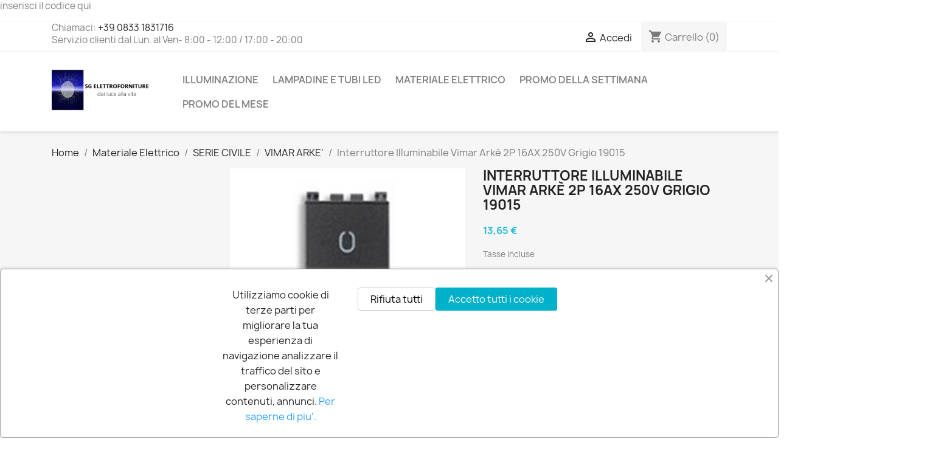

--- FILE ---
content_type: text/html; charset=utf-8
request_url: https://sgelettroforniture.it/vimar-arke-/222-interruttore-illuminabile-vimar-arke-2p-16ax-250v-grigio-19015.html
body_size: 21504
content:
<!doctype html>
<html lang="it-IT">

  <head>
    
      
  <meta charset="utf-8">


  <meta http-equiv="x-ua-compatible" content="ie=edge">



  <title>Materiale Elettrico Prezzi Ingrosso|Serie Vimar Arke&#039; su sgelettroforniture.it</title>
  
    
  
  <meta name="description" content="Caratteristiche tecniche
Marca: Vimar 
Serie : Arke&#039;
Funzionamento : Tradizionale 
Articolo: 19015
">
  <meta name="keywords" content="">
        <link rel="canonical" href="https://sgelettroforniture.it/vimar-arke-/222-interruttore-illuminabile-vimar-arke-2p-16ax-250v-grigio-19015.html">
    
      
  
  
    <script type="application/ld+json">
  {
    "@context": "https://schema.org",
    "@type": "Organization",
    "name" : "SG ELETTROFORNITURE SRLS",
    "url" : "https://sgelettroforniture.it/",
          "logo": {
        "@type": "ImageObject",
        "url":"https://sgelettroforniture.it/img/logo-1681069692.jpg"
      }
      }
</script>

<script type="application/ld+json">
  {
    "@context": "https://schema.org",
    "@type": "WebPage",
    "isPartOf": {
      "@type": "WebSite",
      "url":  "https://sgelettroforniture.it/",
      "name": "SG ELETTROFORNITURE SRLS"
    },
    "name": "Materiale Elettrico Prezzi Ingrosso|Serie Vimar Arke&#039; su sgelettroforniture.it",
    "url":  "https://sgelettroforniture.it/vimar-arke-/222-interruttore-illuminabile-vimar-arke-2p-16ax-250v-grigio-19015.html"
  }
</script>


  <script type="application/ld+json">
    {
      "@context": "https://schema.org",
      "@type": "BreadcrumbList",
      "itemListElement": [
                  {
            "@type": "ListItem",
            "position": 1,
            "name": "Home",
            "item": "https://sgelettroforniture.it/"
          },                  {
            "@type": "ListItem",
            "position": 2,
            "name": "Materiale Elettrico",
            "item": "https://sgelettroforniture.it/9-materiale-elettrico"
          },                  {
            "@type": "ListItem",
            "position": 3,
            "name": "SERIE CIVILE",
            "item": "https://sgelettroforniture.it/17-serie-civile"
          },                  {
            "@type": "ListItem",
            "position": 4,
            "name": "VIMAR ARKE&#039;",
            "item": "https://sgelettroforniture.it/37-vimar-arke-"
          },                  {
            "@type": "ListItem",
            "position": 5,
            "name": "Interruttore Illuminabile Vimar Arkè 2P 16AX 250V Grigio 19015",
            "item": "https://sgelettroforniture.it/vimar-arke-/222-interruttore-illuminabile-vimar-arke-2p-16ax-250v-grigio-19015.html"
          }              ]
    }
  </script>
  
  
  
  <script type="application/ld+json">
  {
    "@context": "https://schema.org/",
    "@type": "Product",
    "name": "Interruttore Illuminabile Vimar Arkè 2P 16AX 250V Grigio 19015",
    "description": "Caratteristiche tecniche Marca: Vimar  Serie : Arke&#039; Funzionamento : Tradizionale  Articolo: 19015 ",
    "category": "VIMAR ARKE&#039;",
    "image" :"https://sgelettroforniture.it/702-home_default/interruttore-illuminabile-vimar-arke-2p-16ax-250v-grigio-19015.jpg",    "sku": "19015",
    "mpn": "19015"
        ,
    "brand": {
      "@type": "Thing",
      "name": "SG ELETTROFORNITURE SRLS"
    }
                ,
    "offers": {
      "@type": "Offer",
      "priceCurrency": "EUR",
      "name": "Interruttore Illuminabile Vimar Arkè 2P 16AX 250V Grigio 19015",
      "price": "13.65",
      "url": "https://sgelettroforniture.it/vimar-arke-/222-interruttore-illuminabile-vimar-arke-2p-16ax-250v-grigio-19015.html",
      "priceValidUntil": "2026-02-03",
              "image": ["https://sgelettroforniture.it/702-large_default/interruttore-illuminabile-vimar-arke-2p-16ax-250v-grigio-19015.jpg"],
            "sku": "19015",
      "mpn": "19015",
                        "availability": "https://schema.org/InStock",
      "seller": {
        "@type": "Organization",
        "name": "SG ELETTROFORNITURE SRLS"
      }
    }
      }
</script>

  
  
    
  

  
    <meta property="og:title" content="Materiale Elettrico Prezzi Ingrosso|Serie Vimar Arke&#039; su sgelettroforniture.it" />
    <meta property="og:description" content="Caratteristiche tecniche
Marca: Vimar 
Serie : Arke&#039;
Funzionamento : Tradizionale 
Articolo: 19015
" />
    <meta property="og:url" content="https://sgelettroforniture.it/vimar-arke-/222-interruttore-illuminabile-vimar-arke-2p-16ax-250v-grigio-19015.html" />
    <meta property="og:site_name" content="SG ELETTROFORNITURE SRLS" />
        



  <meta name="viewport" content="width=device-width, initial-scale=1">



  <link rel="icon" type="image/vnd.microsoft.icon" href="https://sgelettroforniture.it/img/favicon.ico?1711998501">
  <link rel="shortcut icon" type="image/x-icon" href="https://sgelettroforniture.it/img/favicon.ico?1711998501">



    <link rel="stylesheet" href="https://sgelettroforniture.it/themes/classic/assets/css/theme.css" type="text/css" media="all">
  <link rel="stylesheet" href="/modules/ps_checkout/views/css/payments.css?version=7.5.0.6" type="text/css" media="all">
  <link rel="stylesheet" href="https://sgelettroforniture.it/modules/blockreassurance/views/dist/front.css" type="text/css" media="all">
  <link rel="stylesheet" href="https://sgelettroforniture.it/modules/ps_socialfollow/views/css/ps_socialfollow.css" type="text/css" media="all">
  <link rel="stylesheet" href="https://sgelettroforniture.it/modules/productcomments/views/css/productcomments.css" type="text/css" media="all">
  <link rel="stylesheet" href="https://sgelettroforniture.it/modules/ets_countdown/views/css/front.css" type="text/css" media="all">
  <link rel="stylesheet" href="https://sgelettroforniture.it/modules/ets_countdown/views/css/custom.css" type="text/css" media="all">
  <link rel="stylesheet" href="https://sgelettroforniture.it/modules/ets_cookie_banner/views/css/front.css" type="text/css" media="all">
  <link rel="stylesheet" href="https://sgelettroforniture.it/modules/ets_banneranywhere/views/css/front.css" type="text/css" media="all">
  <link rel="stylesheet" href="https://sgelettroforniture.it/modules/ets_blog/views/css/owl.carousel.css" type="text/css" media="all">
  <link rel="stylesheet" href="https://sgelettroforniture.it/modules/ets_blog/views/css/owl.theme.css" type="text/css" media="all">
  <link rel="stylesheet" href="https://sgelettroforniture.it/modules/ets_blog/views/css/owl.transitions.css" type="text/css" media="all">
  <link rel="stylesheet" href="https://sgelettroforniture.it/modules/ets_blog/views/css/custom.css" type="text/css" media="all">
  <link rel="stylesheet" href="https://sgelettroforniture.it/modules/ets_blog/views/css/blog_home.css" type="text/css" media="all">
  <link rel="stylesheet" href="https://sgelettroforniture.it/modules/ps_imageslider/css/homeslider.css" type="text/css" media="all">
  <link rel="stylesheet" href="https://sgelettroforniture.it/themes/classic/assets/css/custom.css" type="text/css" media="all">




  

  <script type="text/javascript">
        var klAddedToCart = {"url":"\/klaviyo\/events\/add-to-cart"};
        var klCustomer = null;
        var klProduct = {"ProductName":"Interruttore Illuminabile Vimar Ark\u00e8 2P 16AX 250V Grigio 19015","ProductID":222,"SKU":"19015","Tags":[],"Price":"11.19","PriceInclTax":"13.65","SpecialPrice":"13.65","Categories":["Home","VIMAR ARKE'"],"Image":"https:\/\/sgelettroforniture.it\/702-home_default\/interruttore-illuminabile-vimar-arke-2p-16ax-250v-grigio-19015.jpg","Link":"https:\/\/sgelettroforniture.it\/vimar-arke-\/222-interruttore-illuminabile-vimar-arke-2p-16ax-250v-grigio-19015.html","ShopID":1,"LangID":1,"eventValue":11.19,"external_catalog_id":"1:1","integration_key":"prestashop"};
        var prestashop = {"cart":{"products":[],"totals":{"total":{"type":"total","label":"Totale","amount":0,"value":"0,00\u00a0\u20ac"},"total_including_tax":{"type":"total","label":"Totale (tasse incl.)","amount":0,"value":"0,00\u00a0\u20ac"},"total_excluding_tax":{"type":"total","label":"Totale (tasse escl.)","amount":0,"value":"0,00\u00a0\u20ac"}},"subtotals":{"products":{"type":"products","label":"Totale parziale","amount":0,"value":"0,00\u00a0\u20ac"},"discounts":null,"shipping":{"type":"shipping","label":"Spedizione","amount":0,"value":""},"tax":null},"products_count":0,"summary_string":"0 articoli","vouchers":{"allowed":1,"added":[]},"discounts":[],"minimalPurchase":0,"minimalPurchaseRequired":""},"currency":{"id":1,"name":"Euro","iso_code":"EUR","iso_code_num":"978","sign":"\u20ac"},"customer":{"lastname":null,"firstname":null,"email":null,"birthday":null,"newsletter":null,"newsletter_date_add":null,"optin":null,"website":null,"company":null,"siret":null,"ape":null,"is_logged":false,"gender":{"type":null,"name":null},"addresses":[]},"language":{"name":"Italiano (Italian)","iso_code":"it","locale":"it-IT","language_code":"it","is_rtl":"0","date_format_lite":"d\/m\/Y","date_format_full":"d\/m\/Y H:i:s","id":1},"page":{"title":"","canonical":"https:\/\/sgelettroforniture.it\/vimar-arke-\/222-interruttore-illuminabile-vimar-arke-2p-16ax-250v-grigio-19015.html","meta":{"title":"Materiale Elettrico Prezzi Ingrosso|Serie Vimar Arke' su sgelettroforniture.it","description":"Caratteristiche tecniche\nMarca: Vimar\u00a0\nSerie : Arke'\nFunzionamento :\u00a0Tradizionale\u00a0\nArticolo:\u00a019015\n","keywords":"","robots":"index"},"page_name":"product","body_classes":{"lang-it":true,"lang-rtl":false,"country-IT":true,"currency-EUR":true,"layout-left-column":true,"page-product":true,"tax-display-enabled":true,"product-id-222":true,"product-Interruttore Illuminabile Vimar Ark\u00e8 2P 16AX 250V Grigio 19015":true,"product-id-category-37":true,"product-id-manufacturer-0":true,"product-id-supplier-0":true,"product-available-for-order":true},"admin_notifications":[]},"shop":{"name":"SG ELETTROFORNITURE SRLS","logo":"https:\/\/sgelettroforniture.it\/img\/logo-1681069692.jpg","stores_icon":"https:\/\/sgelettroforniture.it\/img\/logo_stores.png","favicon":"https:\/\/sgelettroforniture.it\/img\/favicon.ico"},"urls":{"base_url":"https:\/\/sgelettroforniture.it\/","current_url":"https:\/\/sgelettroforniture.it\/vimar-arke-\/222-interruttore-illuminabile-vimar-arke-2p-16ax-250v-grigio-19015.html","shop_domain_url":"https:\/\/sgelettroforniture.it","img_ps_url":"https:\/\/sgelettroforniture.it\/img\/","img_cat_url":"https:\/\/sgelettroforniture.it\/img\/c\/","img_lang_url":"https:\/\/sgelettroforniture.it\/img\/l\/","img_prod_url":"https:\/\/sgelettroforniture.it\/img\/p\/","img_manu_url":"https:\/\/sgelettroforniture.it\/img\/m\/","img_sup_url":"https:\/\/sgelettroforniture.it\/img\/su\/","img_ship_url":"https:\/\/sgelettroforniture.it\/img\/s\/","img_store_url":"https:\/\/sgelettroforniture.it\/img\/st\/","img_col_url":"https:\/\/sgelettroforniture.it\/img\/co\/","img_url":"https:\/\/sgelettroforniture.it\/themes\/classic\/assets\/img\/","css_url":"https:\/\/sgelettroforniture.it\/themes\/classic\/assets\/css\/","js_url":"https:\/\/sgelettroforniture.it\/themes\/classic\/assets\/js\/","pic_url":"https:\/\/sgelettroforniture.it\/upload\/","pages":{"address":"https:\/\/sgelettroforniture.it\/indirizzo","addresses":"https:\/\/sgelettroforniture.it\/indirizzi","authentication":"https:\/\/sgelettroforniture.it\/login","cart":"https:\/\/sgelettroforniture.it\/carrello","category":"https:\/\/sgelettroforniture.it\/index.php?controller=category","cms":"https:\/\/sgelettroforniture.it\/index.php?controller=cms","contact":"https:\/\/sgelettroforniture.it\/contattaci","discount":"https:\/\/sgelettroforniture.it\/buoni-sconto","guest_tracking":"https:\/\/sgelettroforniture.it\/tracciatura-ospite","history":"https:\/\/sgelettroforniture.it\/cronologia-ordini","identity":"https:\/\/sgelettroforniture.it\/dati-personali","index":"https:\/\/sgelettroforniture.it\/","my_account":"https:\/\/sgelettroforniture.it\/account","order_confirmation":"https:\/\/sgelettroforniture.it\/conferma-ordine","order_detail":"https:\/\/sgelettroforniture.it\/index.php?controller=order-detail","order_follow":"https:\/\/sgelettroforniture.it\/segui-ordine","order":"https:\/\/sgelettroforniture.it\/ordine","order_return":"https:\/\/sgelettroforniture.it\/index.php?controller=order-return","order_slip":"https:\/\/sgelettroforniture.it\/buono-ordine","pagenotfound":"https:\/\/sgelettroforniture.it\/pagina-non-trovata","password":"https:\/\/sgelettroforniture.it\/recupero-password","pdf_invoice":"https:\/\/sgelettroforniture.it\/index.php?controller=pdf-invoice","pdf_order_return":"https:\/\/sgelettroforniture.it\/index.php?controller=pdf-order-return","pdf_order_slip":"https:\/\/sgelettroforniture.it\/index.php?controller=pdf-order-slip","prices_drop":"https:\/\/sgelettroforniture.it\/offerte","product":"https:\/\/sgelettroforniture.it\/index.php?controller=product","search":"https:\/\/sgelettroforniture.it\/ricerca","sitemap":"https:\/\/sgelettroforniture.it\/Mappa del sito","stores":"https:\/\/sgelettroforniture.it\/negozi","supplier":"https:\/\/sgelettroforniture.it\/fornitori","register":"https:\/\/sgelettroforniture.it\/login?create_account=1","order_login":"https:\/\/sgelettroforniture.it\/ordine?login=1"},"alternative_langs":[],"theme_assets":"\/themes\/classic\/assets\/","actions":{"logout":"https:\/\/sgelettroforniture.it\/?mylogout="},"no_picture_image":{"bySize":{"small_default":{"url":"https:\/\/sgelettroforniture.it\/img\/p\/it-default-small_default.jpg","width":98,"height":98},"cart_default":{"url":"https:\/\/sgelettroforniture.it\/img\/p\/it-default-cart_default.jpg","width":125,"height":125},"home_default":{"url":"https:\/\/sgelettroforniture.it\/img\/p\/it-default-home_default.jpg","width":250,"height":250},"medium_default":{"url":"https:\/\/sgelettroforniture.it\/img\/p\/it-default-medium_default.jpg","width":452,"height":452},"large_default":{"url":"https:\/\/sgelettroforniture.it\/img\/p\/it-default-large_default.jpg","width":800,"height":800}},"small":{"url":"https:\/\/sgelettroforniture.it\/img\/p\/it-default-small_default.jpg","width":98,"height":98},"medium":{"url":"https:\/\/sgelettroforniture.it\/img\/p\/it-default-home_default.jpg","width":250,"height":250},"large":{"url":"https:\/\/sgelettroforniture.it\/img\/p\/it-default-large_default.jpg","width":800,"height":800},"legend":""}},"configuration":{"display_taxes_label":true,"display_prices_tax_incl":true,"is_catalog":false,"show_prices":true,"opt_in":{"partner":true},"quantity_discount":{"type":"discount","label":"Sconto unit\u00e0"},"voucher_enabled":1,"return_enabled":0},"field_required":[],"breadcrumb":{"links":[{"title":"Home","url":"https:\/\/sgelettroforniture.it\/"},{"title":"Materiale Elettrico","url":"https:\/\/sgelettroforniture.it\/9-materiale-elettrico"},{"title":"SERIE CIVILE","url":"https:\/\/sgelettroforniture.it\/17-serie-civile"},{"title":"VIMAR ARKE'","url":"https:\/\/sgelettroforniture.it\/37-vimar-arke-"},{"title":"Interruttore Illuminabile Vimar Ark\u00e8 2P 16AX 250V Grigio 19015","url":"https:\/\/sgelettroforniture.it\/vimar-arke-\/222-interruttore-illuminabile-vimar-arke-2p-16ax-250v-grigio-19015.html"}],"count":5},"link":{"protocol_link":"https:\/\/","protocol_content":"https:\/\/"},"time":1768830985,"static_token":"1721808f2760c423880fc8e1c28d9352","token":"ad337dab8129abf400a601840ef55e56","debug":false};
        var prestashopFacebookAjaxController = "https:\/\/sgelettroforniture.it\/module\/ps_facebook\/Ajax";
        var ps_checkoutApplePayUrl = "https:\/\/sgelettroforniture.it\/module\/ps_checkout\/applepay?token=1721808f2760c423880fc8e1c28d9352";
        var ps_checkoutAutoRenderDisabled = false;
        var ps_checkoutCancelUrl = "https:\/\/sgelettroforniture.it\/module\/ps_checkout\/cancel?token=1721808f2760c423880fc8e1c28d9352";
        var ps_checkoutCardBrands = ["MASTERCARD","VISA","AMEX"];
        var ps_checkoutCardFundingSourceImg = "\/modules\/ps_checkout\/views\/img\/payment-cards.png";
        var ps_checkoutCardLogos = {"AMEX":"\/modules\/ps_checkout\/views\/img\/amex.svg","CB_NATIONALE":"\/modules\/ps_checkout\/views\/img\/cb.svg","DINERS":"\/modules\/ps_checkout\/views\/img\/diners.svg","DISCOVER":"\/modules\/ps_checkout\/views\/img\/discover.svg","JCB":"\/modules\/ps_checkout\/views\/img\/jcb.svg","MAESTRO":"\/modules\/ps_checkout\/views\/img\/maestro.svg","MASTERCARD":"\/modules\/ps_checkout\/views\/img\/mastercard.svg","UNIONPAY":"\/modules\/ps_checkout\/views\/img\/unionpay.svg","VISA":"\/modules\/ps_checkout\/views\/img\/visa.svg"};
        var ps_checkoutCartProductCount = 0;
        var ps_checkoutCheckUrl = "https:\/\/sgelettroforniture.it\/module\/ps_checkout\/check?token=1721808f2760c423880fc8e1c28d9352";
        var ps_checkoutCheckoutTranslations = {"checkout.go.back.label":"Processo di acquisto","checkout.go.back.link.title":"Torna al pagamento","checkout.card.payment":"Pagamento con carta","checkout.page.heading":"Riepilogo dell\u2019ordine","checkout.cart.empty":"Il tuo carrello \u00e8 vuoto.","checkout.page.subheading.card":"Carta","checkout.page.subheading.paypal":"PayPal","checkout.payment.by.card":"Hai scelto di pagare con una carta.","checkout.payment.by.paypal":"Hai scelto di pagare con PayPal.","checkout.order.summary":"Ecco un riepilogo del tuo ordine:","checkout.order.amount.total":"L\u2019importo totale del tuo ordine ammonta a","checkout.order.included.tax":"(IVA inclusa)","checkout.order.confirm.label":"Confermare l\u2019ordine facendo clic su \u201cConfermo l\u2019ordine\u201d","checkout.payment.token.delete.modal.header":"Eliminare questo metodo di pagamento?","checkout.payment.token.delete.modal.content":"Il seguente metodo di pagamento sar\u00e0 eliminato dal tuo account:","checkout.payment.token.delete.modal.confirm-button":"Elimina metodo di pagamento","checkout.payment.loader.processing-request":"Attendere, stiamo elaborando la tua richiesta","checkout.payment.others.link.label":"Altri metodi di pagamento","checkout.payment.others.confirm.button.label":"Confermo l\u2019ordine","checkout.form.error.label":"Si \u00e8 verificato un errore durante il pagamento. Riprova o contatta il team di supporto.","loader-component.label.header":"Grazie per l\u2019acquisto!","loader-component.label.body":"Si prega di attendere durante l'elaborazione del tuo pagamento","loader-component.label.body.longer":"Ci stiamo impiegando pi\u00f9 del previsto. Attendere prego\u2026","payment-method-logos.title":"Pagamenti sicuri al 100%.","express-button.cart.separator":"o","express-button.checkout.express-checkout":"Acquisto rapido","ok":"Ok","cancel":"Annulla","paypal.hosted-fields.label.card-name":"Nome del titolare","paypal.hosted-fields.placeholder.card-name":"Nome del titolare","paypal.hosted-fields.label.card-number":"Numero di carta","paypal.hosted-fields.placeholder.card-number":"Numero di carta","paypal.hosted-fields.label.expiration-date":"Data di scadenza","paypal.hosted-fields.placeholder.expiration-date":"MM\/YY","paypal.hosted-fields.label.cvv":"CVC","paypal.hosted-fields.placeholder.cvv":"XXX","error.paypal-sdk":"Nessuna istanza del SDK JavaScript di PayPal","error.google-pay-sdk":"Nessuna istanza del SDK JavaScript di Google Pay","error.apple-pay-sdk":"Nessuna istanza del SDK JavaScript di Apple Pay","error.google-pay.transaction-info":"Si \u00e8 verificato un errore durante il recupero delle informazioni sulla transazione Google Pay","error.apple-pay.payment-request":"Si \u00e8 verificato un errore durante il recupero della richiesta di pagamento Apple Pay","error.paypal-sdk.contingency.cancel":"Autenticazione del titolare della carta annullata. Si prega di scegliere un altro metodo di pagamento o riprovare.","error.paypal-sdk.contingency.error":"Si \u00e8 verificato un errore durante l'autenticazione del titolare della carta. Si prega di scegliere un altro metodo di pagamento o riprovare.","error.paypal-sdk.contingency.failure":"Autenticazione del titolare della carta fallita. Si prega di scegliere un altro metodo di pagamento o riprovare.","error.paypal-sdk.contingency.unknown":"L'identit\u00e0 del titolare della carta non pu\u00f2 essere verificata. Si prega di scegliere un altro metodo di pagamento o riprovare.","APPLE_PAY_MERCHANT_SESSION_VALIDATION_ERROR":"Non possiamo elaborare il tuo pagamento Apple Pay al momento. Questo potrebbe essere dovuto a un problema di verifica della configurazione del pagamento per questo sito. Riprova pi\u00f9 tardi o scegli un altro metodo di pagamento.","APPROVE_APPLE_PAY_VALIDATION_ERROR":"Abbiamo riscontrato un problema durante l\u2019elaborazione del tuo pagamento Apple Pay. Verifica i dettagli del tuo ordine e riprova o utilizza un altro metodo di pagamento."};
        var ps_checkoutCheckoutUrl = "https:\/\/sgelettroforniture.it\/ordine";
        var ps_checkoutConfirmUrl = "https:\/\/sgelettroforniture.it\/conferma-ordine";
        var ps_checkoutCreateUrl = "https:\/\/sgelettroforniture.it\/module\/ps_checkout\/create?token=1721808f2760c423880fc8e1c28d9352";
        var ps_checkoutCustomMarks = [];
        var ps_checkoutExpressCheckoutCartEnabled = false;
        var ps_checkoutExpressCheckoutOrderEnabled = false;
        var ps_checkoutExpressCheckoutProductEnabled = false;
        var ps_checkoutExpressCheckoutSelected = false;
        var ps_checkoutExpressCheckoutUrl = "https:\/\/sgelettroforniture.it\/module\/ps_checkout\/ExpressCheckout?token=1721808f2760c423880fc8e1c28d9352";
        var ps_checkoutFundingSource = "paypal";
        var ps_checkoutFundingSourcesSorted = ["paylater","paypal","card","bancontact","eps","ideal","mybank","p24","blik"];
        var ps_checkoutGooglePayUrl = "https:\/\/sgelettroforniture.it\/module\/ps_checkout\/googlepay?token=1721808f2760c423880fc8e1c28d9352";
        var ps_checkoutHostedFieldsContingencies = "SCA_WHEN_REQUIRED";
        var ps_checkoutHostedFieldsEnabled = true;
        var ps_checkoutIconsPath = "\/modules\/ps_checkout\/views\/img\/icons\/";
        var ps_checkoutLoaderImage = "\/modules\/ps_checkout\/views\/img\/loader.svg";
        var ps_checkoutPartnerAttributionId = "PrestaShop_Cart_PSXO_PSDownload";
        var ps_checkoutPayLaterCartPageButtonEnabled = false;
        var ps_checkoutPayLaterCategoryPageBannerEnabled = false;
        var ps_checkoutPayLaterHomePageBannerEnabled = false;
        var ps_checkoutPayLaterOrderPageBannerEnabled = false;
        var ps_checkoutPayLaterOrderPageButtonEnabled = false;
        var ps_checkoutPayLaterOrderPageMessageEnabled = false;
        var ps_checkoutPayLaterProductPageBannerEnabled = false;
        var ps_checkoutPayLaterProductPageButtonEnabled = false;
        var ps_checkoutPayLaterProductPageMessageEnabled = false;
        var ps_checkoutPayPalButtonConfiguration = {"shape":"pill","label":"pay","color":"gold"};
        var ps_checkoutPayPalEnvironment = "LIVE";
        var ps_checkoutPayPalOrderId = "";
        var ps_checkoutPayPalSdkConfig = {"clientId":"AXjYFXWyb4xJCErTUDiFkzL0Ulnn-bMm4fal4G-1nQXQ1ZQxp06fOuE7naKUXGkq2TZpYSiI9xXbs4eo","merchantId":"TVSYRRQ5UX5V2","currency":"EUR","intent":"capture","commit":"false","vault":"false","integrationDate":"2022-14-06","dataPartnerAttributionId":"PrestaShop_Cart_PSXO_PSDownload","dataCspNonce":"","dataEnable3ds":"true","enableFunding":"mybank,paylater","components":"marks,funding-eligibility"};
        var ps_checkoutPayWithTranslations = {"paylater":"Paga a rate con PayPal Pay Later","paypal":"Paga con un conto PayPal","card":"Paga tramite carta - Pagamenti sicuri al 100%.","bancontact":"Paga tramite Bancontact","eps":"Paga tramite EPS","ideal":"Paga tramite iDEAL","mybank":"Paga tramite MyBank","p24":"Paga tramite Przelewy24","blik":"Paga tramite BLIK"};
        var ps_checkoutPaymentMethodLogosTitleImg = "\/modules\/ps_checkout\/views\/img\/icons\/lock_checkout.svg";
        var ps_checkoutPaymentUrl = "https:\/\/sgelettroforniture.it\/module\/ps_checkout\/payment?token=1721808f2760c423880fc8e1c28d9352";
        var ps_checkoutRenderPaymentMethodLogos = true;
        var ps_checkoutValidateUrl = "https:\/\/sgelettroforniture.it\/module\/ps_checkout\/validate?token=1721808f2760c423880fc8e1c28d9352";
        var ps_checkoutVaultUrl = "https:\/\/sgelettroforniture.it\/module\/ps_checkout\/vault?token=1721808f2760c423880fc8e1c28d9352";
        var ps_checkoutVersion = "7.5.0.6";
        var psemailsubscription_subscription = "https:\/\/sgelettroforniture.it\/module\/ps_emailsubscription\/subscription";
        var psr_icon_color = "#F19D76";
      </script>



  <meta name="google-site-verification" content="NCVZFtcL7kbAroPkeMosuHuCEaxpPvTLWFU_sLQWxSg" /><script>

(function(w,d,s,l,i){w[l]=w[l]||[];w[l].push({'gtm.start':
new Date().getTime(),event:'gtm.js'});var f=d.getElementsByTagName(s)[0],
j=d.createElement(s),dl=l!='dataLayer'?'&l='+l:'';j.async=true;j.src=
'https://www.googletagmanager.com/gtm.js?id='+i+dl;f.parentNode.insertBefore(j,f);
})(window,document,'script','dataLayer','GTM-W5JJHSW'); //'GTM-NFGTVS8'

</script>
<script async src="https://www.googletagmanager.com/gtag/js?id=G-WJ1L3XCT32"></script>
<script>

  window.dataLayer = window.dataLayer || [];
  function gtag(){dataLayer.push(arguments);}
  gtag('js', new Date());

  gtag('config', 'G-WJ1L3XCT32');

</script><!-- emarketing start -->

<!-- Global site tag (gtag.js) - Google Ads: 616364204 -->
<script async src="https://www.googletagmanager.com/gtag/js?id=AW-616364204"></script>
<script>
  window.dataLayer = window.dataLayer || [];
  function gtag(){dataLayer.push(arguments);}
  gtag('js', new Date());

  gtag('config', 'AW-616364204');
</script>
<script>
var emarketingGoogleViewItem = function() {};
document.addEventListener('DOMContentLoaded', emarketingGoogleViewItem);
document.addEventListener('DOMContentLoaded', function(event) { prestashop.on('updatedProduct', emarketingGoogleViewItem)});
</script>
<script>
var emarketingGoogleAdd2Cart = function() { document.querySelectorAll('.add-to-cart, #add_to_cart button, #add_to_cart a, #add_to_cart input').forEach(function(a){
a.addEventListener('click', function(){});});};
document.addEventListener('DOMContentLoaded', emarketingGoogleAdd2Cart);
document.addEventListener('DOMContentLoaded', function(event) { prestashop.on('updatedProduct', emarketingGoogleAdd2Cart)});
</script>

<script>
var emarketingFBViewContent = function() {};
document.addEventListener('DOMContentLoaded', emarketingFBViewContent);
document.addEventListener('DOMContentLoaded', function(event) { prestashop.on('updatedProduct', emarketingFBViewContent)});
</script>
<script>
var emarketingFBAdd2Cart = function() { document.querySelectorAll('.add-to-cart, #add_to_cart button, #add_to_cart a, #add_to_cart input').forEach(function(a){
a.addEventListener('click', function(){});});};
document.addEventListener('DOMContentLoaded', emarketingFBAdd2Cart);
document.addEventListener('DOMContentLoaded', function(event) { prestashop.on('updatedProduct', emarketingFBAdd2Cart)});
</script>

<script>
var emarketingBingViewItem = function() {};
document.addEventListener('DOMContentLoaded', emarketingBingViewItem);
document.addEventListener('DOMContentLoaded', function(event) { prestashop.on('updatedProduct', emarketingBingViewItem)});
</script>
<script>
var emarketingBingAdd2Cart = function() { document.querySelectorAll('.add-to-cart, #add_to_cart button, #add_to_cart a, #add_to_cart input').forEach(function(a){
a.addEventListener('click', function(){});});};
document.addEventListener('DOMContentLoaded', emarketingBingAdd2Cart);
document.addEventListener('DOMContentLoaded', function(event) { prestashop.on('updatedProduct', emarketingBingAdd2Cart)});
</script>
<!-- emarketing end -->    


                                        <p><span style="vertical-align:inherit;"><span style="vertical-align:inherit;">inserisci il codice qui</span></span></p>
                        
			<script type="text/javascript">
				(window.gaDevIds=window.gaDevIds||[]).push('d6YPbH');
				(function(i,s,o,g,r,a,m){i['GoogleAnalyticsObject']=r;i[r]=i[r]||function(){
				(i[r].q=i[r].q||[]).push(arguments)},i[r].l=1*new Date();a=s.createElement(o),
				m=s.getElementsByTagName(o)[0];a.async=1;a.src=g;m.parentNode.insertBefore(a,m)
				})(window,document,'script','//www.google-analytics.com/analytics.js','ga');
				ga('create', 'G-WJ1L3XCT32', 'auto');
				ga('require', 'ec');</script>


    
  <meta property="og:type" content="product">
      <meta property="og:image" content="https://sgelettroforniture.it/702-large_default/interruttore-illuminabile-vimar-arke-2p-16ax-250v-grigio-19015.jpg">
  
      <meta property="product:pretax_price:amount" content="11.19">
    <meta property="product:pretax_price:currency" content="EUR">
    <meta property="product:price:amount" content="13.65">
    <meta property="product:price:currency" content="EUR">
    
  </head>

  <body id="product" class="lang-it country-it currency-eur layout-left-column page-product tax-display-enabled product-id-222 product-interruttore-illuminabile-vimar-arke-2p-16ax-250v-grigio-19015 product-id-category-37 product-id-manufacturer-0 product-id-supplier-0 product-available-for-order">

    
      <noscript>
<iframe src="https://www.googletagmanager.com/ns.html?id=GTM-W5JJHSW"
height="0" width="0" style="display:none;visibility:hidden">
</iframe>
</noscript>
<!-- End Google Tag Manager (noscript) -->
    

    <main>
      
              

      <header id="header">
        
          
  <div class="header-banner">
    
  </div>



  <nav class="header-nav">
    <div class="container">
      <div class="row">
        <div class="hidden-sm-down">
          <div class="col-md-5 col-xs-12">
            <div class="contatti-header">
<p>Chiamaci: <a href="tel:+3908331831716">+39 0833 1831716</a> <br />Servizio clienti dal Lun. al Ven- 8:00 - 12:00 / 17:00 - 20:00</p>
</div>
          </div>
          <div class="col-md-7 right-nav">
              <div id="_desktop_user_info">
  <div class="user-info">
          <a
        href="https://sgelettroforniture.it/account"
        title="Accedi al tuo account cliente"
        rel="nofollow"
      >
        <i class="material-icons">&#xE7FF;</i>
        <span class="hidden-sm-down">Accedi</span>
      </a>
      </div>
</div>
<div id="_desktop_cart">
  <div class="blockcart cart-preview inactive" data-refresh-url="//sgelettroforniture.it/module/ps_shoppingcart/ajax">
    <div class="header">
              <i class="material-icons shopping-cart" aria-hidden="true">shopping_cart</i>
        <span class="hidden-sm-down">Carrello</span>
        <span class="cart-products-count">(0)</span>
          </div>
  </div>
</div>

          </div>
        </div>
        <div class="hidden-md-up text-sm-center mobile">
          <div class="float-xs-left" id="menu-icon">
            <i class="material-icons d-inline">&#xE5D2;</i>
          </div>
          <div class="float-xs-right" id="_mobile_cart"></div>
          <div class="float-xs-right" id="_mobile_user_info"></div>
          <div class="top-logo" id="_mobile_logo"></div>
          <div class="clearfix"></div>
        </div>
      </div>
    </div>
  </nav>



  <div class="header-top">
    <div class="container">
       <div class="row">
        <div class="col-md-2 hidden-sm-down" id="_desktop_logo">
                                    
  <a href="https://sgelettroforniture.it/">
    <img
      class="logo img-fluid"
      src="https://sgelettroforniture.it/img/logo-1681069692.jpg"
      alt="SG ELETTROFORNITURE SRLS"
      width="1920"
      height="1080">
  </a>

                              </div>
        <div class="header-top-right col-md-10 col-sm-12 position-static">
          

<div class="menu js-top-menu position-static hidden-sm-down" id="_desktop_top_menu">
    
          <ul class="top-menu" id="top-menu" data-depth="0">
                    <li class="category" id="category-3">
                          <a
                class="dropdown-item"
                href="https://sgelettroforniture.it/3-illuminazione" data-depth="0"
                              >
                                                                      <span class="float-xs-right hidden-md-up">
                    <span data-target="#top_sub_menu_44669" data-toggle="collapse" class="navbar-toggler collapse-icons">
                      <i class="material-icons add">&#xE313;</i>
                      <i class="material-icons remove">&#xE316;</i>
                    </span>
                  </span>
                                Illuminazione
              </a>
                            <div  class="popover sub-menu js-sub-menu collapse" id="top_sub_menu_44669">
                
          <ul class="top-menu"  data-depth="1">
                    <li class="category" id="category-4">
                          <a
                class="dropdown-item dropdown-submenu"
                href="https://sgelettroforniture.it/4-lampade-da-interno" data-depth="1"
                              >
                                                                      <span class="float-xs-right hidden-md-up">
                    <span data-target="#top_sub_menu_31698" data-toggle="collapse" class="navbar-toggler collapse-icons">
                      <i class="material-icons add">&#xE313;</i>
                      <i class="material-icons remove">&#xE316;</i>
                    </span>
                  </span>
                                Lampade da Interno
              </a>
                            <div  class="collapse" id="top_sub_menu_31698">
                
          <ul class="top-menu"  data-depth="2">
                    <li class="category" id="category-34">
                          <a
                class="dropdown-item"
                href="https://sgelettroforniture.it/34-faretti-da-incasso" data-depth="2"
                              >
                                Faretti da Incasso
              </a>
                          </li>
              </ul>
    
              </div>
                          </li>
                    <li class="category" id="category-5">
                          <a
                class="dropdown-item dropdown-submenu"
                href="https://sgelettroforniture.it/5-lampade-da-esterno" data-depth="1"
                              >
                                                                      <span class="float-xs-right hidden-md-up">
                    <span data-target="#top_sub_menu_43908" data-toggle="collapse" class="navbar-toggler collapse-icons">
                      <i class="material-icons add">&#xE313;</i>
                      <i class="material-icons remove">&#xE316;</i>
                    </span>
                  </span>
                                Lampade da Esterno
              </a>
                            <div  class="collapse" id="top_sub_menu_43908">
                
          <ul class="top-menu"  data-depth="2">
                    <li class="category" id="category-32">
                          <a
                class="dropdown-item"
                href="https://sgelettroforniture.it/32-fari-led" data-depth="2"
                              >
                                Fari Led
              </a>
                          </li>
                    <li class="category" id="category-33">
                          <a
                class="dropdown-item"
                href="https://sgelettroforniture.it/33-segnapasso-e-faretti-led-interrati" data-depth="2"
                              >
                                Segnapasso e Faretti Led Interrati
              </a>
                          </li>
              </ul>
    
              </div>
                          </li>
                    <li class="category" id="category-47">
                          <a
                class="dropdown-item dropdown-submenu"
                href="https://sgelettroforniture.it/47-lampade-digitali" data-depth="1"
                              >
                                Lampade Digitali
              </a>
                          </li>
                    <li class="category" id="category-38">
                          <a
                class="dropdown-item dropdown-submenu"
                href="https://sgelettroforniture.it/38-lampade-in-pietra-leccese" data-depth="1"
                              >
                                Lampade in Pietra Leccese
              </a>
                          </li>
                    <li class="category" id="category-50">
                          <a
                class="dropdown-item dropdown-submenu"
                href="https://sgelettroforniture.it/50-pannelli-led" data-depth="1"
                              >
                                Pannelli Led
              </a>
                          </li>
                    <li class="category" id="category-56">
                          <a
                class="dropdown-item dropdown-submenu"
                href="https://sgelettroforniture.it/56-plafoniere-per-tubi-led" data-depth="1"
                              >
                                Plafoniere per tubi led
              </a>
                          </li>
              </ul>
    
              </div>
                          </li>
                    <li class="category" id="category-6">
                          <a
                class="dropdown-item"
                href="https://sgelettroforniture.it/6-lampadine-e-tubi-led" data-depth="0"
                              >
                                                                      <span class="float-xs-right hidden-md-up">
                    <span data-target="#top_sub_menu_80805" data-toggle="collapse" class="navbar-toggler collapse-icons">
                      <i class="material-icons add">&#xE313;</i>
                      <i class="material-icons remove">&#xE316;</i>
                    </span>
                  </span>
                                Lampadine e Tubi Led
              </a>
                            <div  class="popover sub-menu js-sub-menu collapse" id="top_sub_menu_80805">
                
          <ul class="top-menu"  data-depth="1">
                    <li class="category" id="category-7">
                          <a
                class="dropdown-item dropdown-submenu"
                href="https://sgelettroforniture.it/7-lampadine-led-e27" data-depth="1"
                              >
                                Lampadine Led E27
              </a>
                          </li>
                    <li class="category" id="category-8">
                          <a
                class="dropdown-item dropdown-submenu"
                href="https://sgelettroforniture.it/8-lampadine-led-e14" data-depth="1"
                              >
                                Lampadine Led E14
              </a>
                          </li>
                    <li class="category" id="category-10">
                          <a
                class="dropdown-item dropdown-submenu"
                href="https://sgelettroforniture.it/10-lampadina-globo-e27" data-depth="1"
                              >
                                Lampadina Globo E27
              </a>
                          </li>
                    <li class="category" id="category-11">
                          <a
                class="dropdown-item dropdown-submenu"
                href="https://sgelettroforniture.it/11-lampadine-led-g9" data-depth="1"
                              >
                                Lampadine Led G9
              </a>
                          </li>
                    <li class="category" id="category-12">
                          <a
                class="dropdown-item dropdown-submenu"
                href="https://sgelettroforniture.it/12-lampadine-led-g4" data-depth="1"
                              >
                                Lampadine Led G4
              </a>
                          </li>
                    <li class="category" id="category-13">
                          <a
                class="dropdown-item dropdown-submenu"
                href="https://sgelettroforniture.it/13-lampadine-led-2g7-4-pin" data-depth="1"
                              >
                                Lampadine Led 2G7 4 PIN
              </a>
                          </li>
                    <li class="category" id="category-14">
                          <a
                class="dropdown-item dropdown-submenu"
                href="https://sgelettroforniture.it/14-lampadine-led-gu10mr11" data-depth="1"
                              >
                                Lampadine Led GU10/MR11
              </a>
                          </li>
                    <li class="category" id="category-15">
                          <a
                class="dropdown-item dropdown-submenu"
                href="https://sgelettroforniture.it/15-lampade-led-r7s" data-depth="1"
                              >
                                Lampade Led R7S
              </a>
                          </li>
                    <li class="category" id="category-16">
                          <a
                class="dropdown-item dropdown-submenu"
                href="https://sgelettroforniture.it/16-lampadine-led-filamento" data-depth="1"
                              >
                                Lampadine Led Filamento
              </a>
                          </li>
                    <li class="category" id="category-31">
                          <a
                class="dropdown-item dropdown-submenu"
                href="https://sgelettroforniture.it/31-strisce-led-alimentatori-profili" data-depth="1"
                              >
                                STRISCE LED--ALIMENTATORI--PROFILI
              </a>
                          </li>
                    <li class="category" id="category-36">
                          <a
                class="dropdown-item dropdown-submenu"
                href="https://sgelettroforniture.it/36-tubi-led" data-depth="1"
                              >
                                Tubi Led
              </a>
                          </li>
                    <li class="category" id="category-52">
                          <a
                class="dropdown-item dropdown-submenu"
                href="https://sgelettroforniture.it/52-lampade-alogene-lineari-r7s" data-depth="1"
                              >
                                Lampade Alogene Lineari R7S
              </a>
                          </li>
              </ul>
    
              </div>
                          </li>
                    <li class="category" id="category-9">
                          <a
                class="dropdown-item"
                href="https://sgelettroforniture.it/9-materiale-elettrico" data-depth="0"
                              >
                                                                      <span class="float-xs-right hidden-md-up">
                    <span data-target="#top_sub_menu_46791" data-toggle="collapse" class="navbar-toggler collapse-icons">
                      <i class="material-icons add">&#xE313;</i>
                      <i class="material-icons remove">&#xE316;</i>
                    </span>
                  </span>
                                Materiale Elettrico
              </a>
                            <div  class="popover sub-menu js-sub-menu collapse" id="top_sub_menu_46791">
                
          <ul class="top-menu"  data-depth="1">
                    <li class="category" id="category-17">
                          <a
                class="dropdown-item dropdown-submenu"
                href="https://sgelettroforniture.it/17-serie-civile" data-depth="1"
                              >
                                                                      <span class="float-xs-right hidden-md-up">
                    <span data-target="#top_sub_menu_8984" data-toggle="collapse" class="navbar-toggler collapse-icons">
                      <i class="material-icons add">&#xE313;</i>
                      <i class="material-icons remove">&#xE316;</i>
                    </span>
                  </span>
                                SERIE CIVILE
              </a>
                            <div  class="collapse" id="top_sub_menu_8984">
                
          <ul class="top-menu"  data-depth="2">
                    <li class="category" id="category-35">
                          <a
                class="dropdown-item"
                href="https://sgelettroforniture.it/35-bticino-matix" data-depth="2"
                              >
                                BTICINO MATIX
              </a>
                          </li>
                    <li class="category" id="category-37">
                          <a
                class="dropdown-item"
                href="https://sgelettroforniture.it/37-vimar-arke-" data-depth="2"
                              >
                                VIMAR ARKE&#039;
              </a>
                          </li>
                    <li class="category" id="category-40">
                          <a
                class="dropdown-item"
                href="https://sgelettroforniture.it/40-bticino-serie-living" data-depth="2"
                              >
                                BTICINO SERIE LIVING 
              </a>
                          </li>
                    <li class="category" id="category-42">
                          <a
                class="dropdown-item"
                href="https://sgelettroforniture.it/42-vimar-plana" data-depth="2"
                              >
                                VIMAR PLANA
              </a>
                          </li>
                    <li class="category" id="category-43">
                          <a
                class="dropdown-item"
                href="https://sgelettroforniture.it/43-vimar-idea" data-depth="2"
                              >
                                VIMAR IDEA
              </a>
                          </li>
                    <li class="category" id="category-44">
                          <a
                class="dropdown-item"
                href="https://sgelettroforniture.it/44-nuova-bticino-living-now" data-depth="2"
                              >
                                NUOVA BTICINO LIVING NOW
              </a>
                          </li>
                    <li class="category" id="category-45">
                          <a
                class="dropdown-item"
                href="https://sgelettroforniture.it/45-domotica-vimar-connessa" data-depth="2"
                              >
                                DOMOTICA VIMAR CONNESSA
              </a>
                          </li>
                    <li class="category" id="category-46">
                          <a
                class="dropdown-item"
                href="https://sgelettroforniture.it/46-ave-tekla" data-depth="2"
                              >
                                AVE TEKLA
              </a>
                          </li>
                    <li class="category" id="category-55">
                          <a
                class="dropdown-item"
                href="https://sgelettroforniture.it/55-compatibile-serie-bticino-matix" data-depth="2"
                              >
                                COMPATIBILE  SERIE BTICINO MATIX
              </a>
                          </li>
              </ul>
    
              </div>
                          </li>
                    <li class="category" id="category-18">
                          <a
                class="dropdown-item dropdown-submenu"
                href="https://sgelettroforniture.it/18-automazione" data-depth="1"
                              >
                                AUTOMAZIONE
              </a>
                          </li>
                    <li class="category" id="category-19">
                          <a
                class="dropdown-item dropdown-submenu"
                href="https://sgelettroforniture.it/19-videosorveglianza" data-depth="1"
                              >
                                VIDEOSORVEGLIANZA
              </a>
                          </li>
                    <li class="category" id="category-20">
                          <a
                class="dropdown-item dropdown-submenu"
                href="https://sgelettroforniture.it/20-antennistica" data-depth="1"
                              >
                                ANTENNISTICA
              </a>
                          </li>
                    <li class="category" id="category-21">
                          <a
                class="dropdown-item dropdown-submenu"
                href="https://sgelettroforniture.it/21-citofoni-e-videocitofoni" data-depth="1"
                              >
                                CITOFONI E VIDEOCITOFONI
              </a>
                          </li>
                    <li class="category" id="category-22">
                          <a
                class="dropdown-item dropdown-submenu"
                href="https://sgelettroforniture.it/22-scatole-e-centralini" data-depth="1"
                              >
                                SCATOLE E CENTRALINI
              </a>
                          </li>
                    <li class="category" id="category-23">
                          <a
                class="dropdown-item dropdown-submenu"
                href="https://sgelettroforniture.it/23-tubazioni-e-accessori" data-depth="1"
                              >
                                TUBAZIONI E ACCESSORI
              </a>
                          </li>
                    <li class="category" id="category-24">
                          <a
                class="dropdown-item dropdown-submenu"
                href="https://sgelettroforniture.it/24-cavi" data-depth="1"
                              >
                                CAVI
              </a>
                          </li>
                    <li class="category" id="category-25">
                          <a
                class="dropdown-item dropdown-submenu"
                href="https://sgelettroforniture.it/25-batterie" data-depth="1"
                              >
                                BATTERIE
              </a>
                          </li>
                    <li class="category" id="category-26">
                          <a
                class="dropdown-item dropdown-submenu"
                href="https://sgelettroforniture.it/26-spine-prese-multiprese-e-adattatori" data-depth="1"
                              >
                                SPINE PRESE  MULTIPRESE E ADATTATORI
              </a>
                          </li>
                    <li class="category" id="category-27">
                          <a
                class="dropdown-item dropdown-submenu"
                href="https://sgelettroforniture.it/27-differenziali-e-magnetotermici" data-depth="1"
                              >
                                DIFFERENZIALI E MAGNETOTERMICI
              </a>
                          </li>
                    <li class="category" id="category-28">
                          <a
                class="dropdown-item dropdown-submenu"
                href="https://sgelettroforniture.it/28-rele-e-timer" data-depth="1"
                              >
                                RELE&#039; E TIMER
              </a>
                          </li>
                    <li class="category" id="category-29">
                          <a
                class="dropdown-item dropdown-submenu"
                href="https://sgelettroforniture.it/29-lampade-e-tubi-fluorescenti" data-depth="1"
                              >
                                LAMPADE E TUBI FLUORESCENTI
              </a>
                          </li>
                    <li class="category" id="category-30">
                          <a
                class="dropdown-item dropdown-submenu"
                href="https://sgelettroforniture.it/30-accessori" data-depth="1"
                              >
                                ACCESSORI
              </a>
                          </li>
                    <li class="category" id="category-39">
                          <a
                class="dropdown-item dropdown-submenu"
                href="https://sgelettroforniture.it/39-caldaie-murali" data-depth="1"
                              >
                                CALDAIE MURALI
              </a>
                          </li>
                    <li class="category" id="category-41">
                          <a
                class="dropdown-item dropdown-submenu"
                href="https://sgelettroforniture.it/41-antifurto" data-depth="1"
                              >
                                ANTIFURTO
              </a>
                          </li>
                    <li class="category" id="category-51">
                          <a
                class="dropdown-item dropdown-submenu"
                href="https://sgelettroforniture.it/51-lampade-emergenza" data-depth="1"
                              >
                                LAMPADE EMERGENZA
              </a>
                          </li>
              </ul>
    
              </div>
                          </li>
                    <li class="category" id="category-48">
                          <a
                class="dropdown-item"
                href="https://sgelettroforniture.it/48-promo-della-settimana" data-depth="0"
                              >
                                Promo della settimana
              </a>
                          </li>
                    <li class="category" id="category-54">
                          <a
                class="dropdown-item"
                href="https://sgelettroforniture.it/54-promo-del-mese" data-depth="0"
                              >
                                Promo del mese
              </a>
                          </li>
              </ul>
    
    <div class="clearfix"></div>
</div>

        </div>
      </div>
      <div id="mobile_top_menu_wrapper" class="row hidden-md-up" style="display:none;">
        <div class="js-top-menu mobile" id="_mobile_top_menu"></div>
        <div class="js-top-menu-bottom">
          <div id="_mobile_currency_selector"></div>
          <div id="_mobile_language_selector"></div>
          <div id="_mobile_contact_link"></div>
        </div>
      </div>
    </div>
  </div>
  

        
      </header>

      <section id="wrapper">
        
          
<aside id="notifications">
  <div class="container">
    
    
    
      </div>
</aside>
        

        
        <div class="container">
          
            <nav data-depth="5" class="breadcrumb hidden-sm-down">
  <ol>
    
              
          <li>
                          <a href="https://sgelettroforniture.it/"><span>Home</span></a>
                      </li>
        
              
          <li>
                          <a href="https://sgelettroforniture.it/9-materiale-elettrico"><span>Materiale Elettrico</span></a>
                      </li>
        
              
          <li>
                          <a href="https://sgelettroforniture.it/17-serie-civile"><span>SERIE CIVILE</span></a>
                      </li>
        
              
          <li>
                          <a href="https://sgelettroforniture.it/37-vimar-arke-"><span>VIMAR ARKE&#039;</span></a>
                      </li>
        
              
          <li>
                          <span>Interruttore Illuminabile Vimar Arkè 2P 16AX 250V Grigio 19015</span>
                      </li>
        
          
  </ol>
</nav>
          

          
            <div id="left-column" class="col-xs-12 col-sm-4 col-md-3">
                              
                          </div>
          

          
  <div id="content-wrapper" class="js-content-wrapper left-column col-xs-12 col-sm-8 col-md-9">
    
    

  <section id="main">
    <meta content="https://sgelettroforniture.it/vimar-arke-/222-interruttore-illuminabile-vimar-arke-2p-16ax-250v-grigio-19015.html">

    <div class="row product-container js-product-container">
      <div class="col-md-6">
        
          <section class="page-content" id="content">
            
              
    <ul class="product-flags js-product-flags">
            </ul>


              
                <div class="images-container js-images-container">
  
    <div class="product-cover">
              <img
          class="js-qv-product-cover img-fluid"
          src="https://sgelettroforniture.it/702-large_default/interruttore-illuminabile-vimar-arke-2p-16ax-250v-grigio-19015.jpg"
                      alt="Interruttore Illuminabile Vimar Arkè 2P 16AX 250V Grigio 19015"
                    loading="lazy"
          width="800"
          height="800"
        >
        <div class="layer hidden-sm-down" data-toggle="modal" data-target="#product-modal">
          <i class="material-icons zoom-in">search</i>
        </div>
          </div>
  

  
    <div class="js-qv-mask mask">
      <ul class="product-images js-qv-product-images">
                  <li class="thumb-container js-thumb-container">
            <img
              class="thumb js-thumb  selected js-thumb-selected "
              data-image-medium-src="https://sgelettroforniture.it/702-medium_default/interruttore-illuminabile-vimar-arke-2p-16ax-250v-grigio-19015.jpg"
              data-image-large-src="https://sgelettroforniture.it/702-large_default/interruttore-illuminabile-vimar-arke-2p-16ax-250v-grigio-19015.jpg"
              src="https://sgelettroforniture.it/702-small_default/interruttore-illuminabile-vimar-arke-2p-16ax-250v-grigio-19015.jpg"
                              alt="Interruttore Illuminabile Vimar Arkè 2P 16AX 250V Grigio 19015"
                            loading="lazy"
              width="98"
              height="98"
            >
          </li>
              </ul>
    </div>
  

</div>
              
              <div class="scroll-box-arrows">
                <i class="material-icons left">&#xE314;</i>
                <i class="material-icons right">&#xE315;</i>
              </div>

            
          </section>
        
        </div>
        <div class="col-md-6">
          
            
              <h1 class="h1">Interruttore Illuminabile Vimar Arkè 2P 16AX 250V Grigio 19015</h1>
            
          
          
              <div class="product-prices js-product-prices">
    
          

    
      <div
        class="product-price h5 ">

        <div class="current-price">
          <span class='current-price-value' content="13.65">
                                      13,65 €
                      </span>

                  </div>

        
                  
      </div>
    

    
          

    
          

    
          

    

    <div class="tax-shipping-delivery-label">
              Tasse incluse
            
      
                                          </div>
  </div>
          

          <div class="product-information">
            
              <div id="product-description-short-222" class="product-description"><h3 style="font-family:Oswald, sans-serif;font-weight:500;line-height:1.1;color:#666666;margin-top:20px;margin-bottom:10px;font-size:28px;">Caratteristiche tecniche</h3>
<hr class="fine longest" style="height:0px;margin-top:20px;margin-bottom:20px;border-right:0px;border-bottom:0px;border-left:0px;border-top-style:solid;border-top-color:#fed136;width:730px;background-color:#fed136;color:#333333;font-family:'Open Sans', sans-serif;font-size:14px;" /><ul style="margin-bottom:1rem;margin-top:0px;list-style:none;padding:0px;color:#414141;font-family:'Roboto Condensed', sans-serif;font-size:15px;letter-spacing:0.6px;"><li><span style="font-family:verdana, geneva;">Marca: <b>Vimar </b></span></li>
<li><span style="font-family:verdana, geneva;">Serie : <b>Arke'</b></span></li>
<li><span style="font-family:verdana, geneva;">Funzionamento :<span style="font-weight:bolder;"> Tradizionale </span></span></li>
<li>Articolo:<span style="font-weight:bolder;"> 19015</span></li>
</ul></div>
            

            
            <div class="product-actions js-product-actions">
              
                <form action="https://sgelettroforniture.it/carrello" method="post" id="add-to-cart-or-refresh">
                  <input type="hidden" name="token" value="1721808f2760c423880fc8e1c28d9352">
                  <input type="hidden" name="id_product" value="222" id="product_page_product_id">
                  <input type="hidden" name="id_customization" value="0" id="product_customization_id" class="js-product-customization-id">

                  
                    <div class="product-variants js-product-variants">
  </div>
                  

                  
                                      

                  
                    <section class="product-discounts js-product-discounts">
  </section>
                  

                  
                    <div class="product-add-to-cart js-product-add-to-cart">
      <span class="control-label">Quantità</span>

    
      <div class="product-quantity clearfix">
        <div class="qty">
          <input
            type="number"
            name="qty"
            id="quantity_wanted"
            inputmode="numeric"
            pattern="[0-9]*"
                          value="1"
              min="1"
                        class="input-group"
            aria-label="Quantità"
          >
        </div>

        <div class="add">
          <button
            class="btn btn-primary add-to-cart"
            data-button-action="add-to-cart"
            type="submit"
                      >
            <i class="material-icons shopping-cart">&#xE547;</i>
            Aggiungi al carrello
          </button>
        </div>

        
      </div>
    

    
      <span id="product-availability" class="js-product-availability">
              </span>
    

    
      <p class="product-minimal-quantity js-product-minimal-quantity">
              </p>
    
  </div>
                  

                  
                    <div class="product-additional-info js-product-additional-info">
  

      <div class="social-sharing">
      <span>Condividi</span>
      <ul>
                  <li class="facebook icon-gray"><a href="https://www.facebook.com/sharer.php?u=https%3A%2F%2Fsgelettroforniture.it%2Fvimar-arke-%2F222-interruttore-illuminabile-vimar-arke-2p-16ax-250v-grigio-19015.html" class="text-hide" title="Condividi" target="_blank" rel="noopener noreferrer">Condividi</a></li>
                  <li class="twitter icon-gray"><a href="https://twitter.com/intent/tweet?text=Interruttore+Illuminabile+Vimar+Ark%C3%A8+2P+16AX+250V+Grigio+19015 https%3A%2F%2Fsgelettroforniture.it%2Fvimar-arke-%2F222-interruttore-illuminabile-vimar-arke-2p-16ax-250v-grigio-19015.html" class="text-hide" title="Twitta" target="_blank" rel="noopener noreferrer">Twitta</a></li>
                  <li class="pinterest icon-gray"><a href="https://www.pinterest.com/pin/create/button/?url=https%3A%2F%2Fsgelettroforniture.it%2Fvimar-arke-%2F222-interruttore-illuminabile-vimar-arke-2p-16ax-250v-grigio-19015.html/&amp;media=https%3A%2F%2Fsgelettroforniture.it%2F702%2Finterruttore-illuminabile-vimar-arke-2p-16ax-250v-grigio-19015.jpg&amp;description=Interruttore+Illuminabile+Vimar+Ark%C3%A8+2P+16AX+250V+Grigio+19015" class="text-hide" title="Pinterest" target="_blank" rel="noopener noreferrer">Pinterest</a></li>
              </ul>
    </div>
  
<input type="hidden" id="emarketing_product_id" value="222-0"/><input type="hidden" id="emarketing_product_name" value="Interruttore Illuminabile Vimar Arkè 2P 16AX 250V Grigio 19015"/><input type="hidden" id="emarketing_product_price" value="13.65"/><input type="hidden" id="emarketing_product_category" value="VIMAR ARKE'"/><input type="hidden" id="emarketing_currency" value="EUR"/>
</div>
                  

                                    
                </form>
              

            </div>

            
              <div class="blockreassurance_product">
            <div>
            <span class="item-product">
                                                        <img class="svg invisible" src="/modules/blockreassurance/img/ic_verified_user_black_36dp_1x.png">
                                    &nbsp;
            </span>
                          <span class="block-title" style="color:#000000;">Politiche per la sicurezza </span>
              <p style="color:#000000;">Le transazioni avvengono su sistemi protetti come PayPal o banca sella.</p>
                    </div>
            <div>
            <span class="item-product">
                                                        <img class="svg invisible" src="/modules/blockreassurance/img/ic_local_shipping_black_36dp_1x.png">
                                    &nbsp;
            </span>
                          <span class="block-title" style="color:#000000;">Politiche per le spedizioni </span>
              <p style="color:#000000;">Spedito in 24/48 ore</p>
                    </div>
            <div>
            <span class="item-product">
                                                        <img class="svg invisible" src="/modules/blockreassurance/img/ic_swap_horiz_black_36dp_1x.png">
                                    &nbsp;
            </span>
                          <span class="block-title" style="color:#000000;">Politiche per i resi merce </span>
              <p style="color:#000000;">Restituzione prodotti acquistati entro 14 giorni dalla consegna</p>
                    </div>
        <div class="clearfix"></div>
</div>

            

            
              <div class="tabs">
                <ul class="nav nav-tabs" role="tablist">
                                      <li class="nav-item">
                       <a
                         class="nav-link active js-product-nav-active"
                         data-toggle="tab"
                         href="#description"
                         role="tab"
                         aria-controls="description"
                          aria-selected="true">Descrizione</a>
                    </li>
                                    <li class="nav-item">
                    <a
                      class="nav-link"
                      data-toggle="tab"
                      href="#product-details"
                      role="tab"
                      aria-controls="product-details"
                      >Dettagli del prodotto</a>
                  </li>
                                                    </ul>

                <div class="tab-content" id="tab-content">
                 <div class="tab-pane fade in active js-product-tab-active" id="description" role="tabpanel">
                   
                     <div class="product-description"><p style="margin-top:0px;margin-bottom:0.625rem;color:#5d5d5d;font-family:Roboto, sans-serif;font-size:13px;">Interruttore 2P 16AX, illuminabile, tasto sostituibile, colore grigio</p>
<p style="margin-top:0px;margin-bottom:0.625rem;color:#5d5d5d;font-family:Roboto, sans-serif;font-size:13px;">Serie Vimar Arkè, colore 19015</p></div>
                   
                 </div>

                 
                   <div class="js-product-details tab-pane fade"
     id="product-details"
     data-product="{&quot;id_shop_default&quot;:&quot;1&quot;,&quot;id_manufacturer&quot;:&quot;0&quot;,&quot;id_supplier&quot;:&quot;0&quot;,&quot;reference&quot;:&quot;19015&quot;,&quot;is_virtual&quot;:&quot;0&quot;,&quot;delivery_in_stock&quot;:&quot;&quot;,&quot;delivery_out_stock&quot;:&quot;&quot;,&quot;id_category_default&quot;:&quot;37&quot;,&quot;on_sale&quot;:&quot;0&quot;,&quot;online_only&quot;:&quot;0&quot;,&quot;ecotax&quot;:0,&quot;minimal_quantity&quot;:&quot;1&quot;,&quot;low_stock_threshold&quot;:null,&quot;low_stock_alert&quot;:&quot;0&quot;,&quot;price&quot;:&quot;13,65\u00a0\u20ac&quot;,&quot;unity&quot;:&quot;&quot;,&quot;unit_price_ratio&quot;:&quot;0.000000&quot;,&quot;additional_shipping_cost&quot;:&quot;0.000000&quot;,&quot;customizable&quot;:&quot;0&quot;,&quot;text_fields&quot;:&quot;0&quot;,&quot;uploadable_files&quot;:&quot;0&quot;,&quot;redirect_type&quot;:&quot;301-category&quot;,&quot;id_type_redirected&quot;:&quot;0&quot;,&quot;available_for_order&quot;:&quot;1&quot;,&quot;available_date&quot;:&quot;0000-00-00&quot;,&quot;show_condition&quot;:&quot;0&quot;,&quot;condition&quot;:&quot;new&quot;,&quot;show_price&quot;:&quot;1&quot;,&quot;indexed&quot;:&quot;1&quot;,&quot;visibility&quot;:&quot;both&quot;,&quot;cache_default_attribute&quot;:&quot;0&quot;,&quot;advanced_stock_management&quot;:&quot;0&quot;,&quot;date_add&quot;:&quot;2020-09-02 07:31:19&quot;,&quot;date_upd&quot;:&quot;2025-10-06 08:34:25&quot;,&quot;pack_stock_type&quot;:&quot;3&quot;,&quot;meta_description&quot;:&quot;&quot;,&quot;meta_keywords&quot;:&quot;&quot;,&quot;meta_title&quot;:&quot;Materiale Elettrico Prezzi Ingrosso|Serie Vimar Arke&#039; su sgelettroforniture.it&quot;,&quot;link_rewrite&quot;:&quot;interruttore-illuminabile-vimar-arke-2p-16ax-250v-grigio-19015&quot;,&quot;name&quot;:&quot;Interruttore Illuminabile Vimar Ark\u00e8 2P 16AX 250V Grigio 19015&quot;,&quot;description&quot;:&quot;&lt;p style=\&quot;margin-top:0px;margin-bottom:0.625rem;color:#5d5d5d;font-family:Roboto, sans-serif;font-size:13px;\&quot;&gt;Interruttore 2P 16AX, illuminabile, tasto sostituibile, colore\u00a0grigio&lt;\/p&gt;\n&lt;p style=\&quot;margin-top:0px;margin-bottom:0.625rem;color:#5d5d5d;font-family:Roboto, sans-serif;font-size:13px;\&quot;&gt;Serie Vimar Ark\u00e8, colore 19015&lt;\/p&gt;&quot;,&quot;description_short&quot;:&quot;&lt;h3 style=\&quot;font-family:Oswald, sans-serif;font-weight:500;line-height:1.1;color:#666666;margin-top:20px;margin-bottom:10px;font-size:28px;\&quot;&gt;Caratteristiche tecniche&lt;\/h3&gt;\n&lt;hr class=\&quot;fine longest\&quot; style=\&quot;height:0px;margin-top:20px;margin-bottom:20px;border-right:0px;border-bottom:0px;border-left:0px;border-top-style:solid;border-top-color:#fed136;width:730px;background-color:#fed136;color:#333333;font-family:&#039;Open Sans&#039;, sans-serif;font-size:14px;\&quot; \/&gt;&lt;ul style=\&quot;margin-bottom:1rem;margin-top:0px;list-style:none;padding:0px;color:#414141;font-family:&#039;Roboto Condensed&#039;, sans-serif;font-size:15px;letter-spacing:0.6px;\&quot;&gt;&lt;li&gt;&lt;span style=\&quot;font-family:verdana, geneva;\&quot;&gt;Marca: &lt;b&gt;Vimar\u00a0&lt;\/b&gt;&lt;\/span&gt;&lt;\/li&gt;\n&lt;li&gt;&lt;span style=\&quot;font-family:verdana, geneva;\&quot;&gt;Serie : &lt;b&gt;Arke&#039;&lt;\/b&gt;&lt;\/span&gt;&lt;\/li&gt;\n&lt;li&gt;&lt;span style=\&quot;font-family:verdana, geneva;\&quot;&gt;Funzionamento :&lt;span style=\&quot;font-weight:bolder;\&quot;&gt;\u00a0Tradizionale\u00a0&lt;\/span&gt;&lt;\/span&gt;&lt;\/li&gt;\n&lt;li&gt;Articolo:&lt;span style=\&quot;font-weight:bolder;\&quot;&gt;\u00a019015&lt;\/span&gt;&lt;\/li&gt;\n&lt;\/ul&gt;&quot;,&quot;available_now&quot;:&quot;&quot;,&quot;available_later&quot;:&quot;&quot;,&quot;id&quot;:222,&quot;id_product&quot;:222,&quot;out_of_stock&quot;:2,&quot;new&quot;:0,&quot;id_product_attribute&quot;:&quot;0&quot;,&quot;quantity_wanted&quot;:1,&quot;extraContent&quot;:[],&quot;allow_oosp&quot;:0,&quot;category&quot;:&quot;vimar-arke-&quot;,&quot;category_name&quot;:&quot;VIMAR ARKE&#039;&quot;,&quot;link&quot;:&quot;https:\/\/sgelettroforniture.it\/vimar-arke-\/222-interruttore-illuminabile-vimar-arke-2p-16ax-250v-grigio-19015.html&quot;,&quot;attribute_price&quot;:0,&quot;price_tax_exc&quot;:11.19,&quot;price_without_reduction&quot;:13.6518,&quot;reduction&quot;:0,&quot;specific_prices&quot;:false,&quot;quantity&quot;:100,&quot;quantity_all_versions&quot;:100,&quot;id_image&quot;:&quot;it-default&quot;,&quot;features&quot;:[],&quot;attachments&quot;:[],&quot;virtual&quot;:0,&quot;pack&quot;:0,&quot;packItems&quot;:[],&quot;nopackprice&quot;:0,&quot;customization_required&quot;:false,&quot;rate&quot;:22,&quot;tax_name&quot;:&quot;IVA IT 22%&quot;,&quot;ecotax_rate&quot;:0,&quot;unit_price&quot;:&quot;&quot;,&quot;customizations&quot;:{&quot;fields&quot;:[]},&quot;id_customization&quot;:0,&quot;is_customizable&quot;:false,&quot;show_quantities&quot;:true,&quot;quantity_label&quot;:&quot;Articoli&quot;,&quot;quantity_discounts&quot;:[],&quot;customer_group_discount&quot;:0,&quot;images&quot;:[{&quot;bySize&quot;:{&quot;small_default&quot;:{&quot;url&quot;:&quot;https:\/\/sgelettroforniture.it\/702-small_default\/interruttore-illuminabile-vimar-arke-2p-16ax-250v-grigio-19015.jpg&quot;,&quot;width&quot;:98,&quot;height&quot;:98},&quot;cart_default&quot;:{&quot;url&quot;:&quot;https:\/\/sgelettroforniture.it\/702-cart_default\/interruttore-illuminabile-vimar-arke-2p-16ax-250v-grigio-19015.jpg&quot;,&quot;width&quot;:125,&quot;height&quot;:125},&quot;home_default&quot;:{&quot;url&quot;:&quot;https:\/\/sgelettroforniture.it\/702-home_default\/interruttore-illuminabile-vimar-arke-2p-16ax-250v-grigio-19015.jpg&quot;,&quot;width&quot;:250,&quot;height&quot;:250},&quot;medium_default&quot;:{&quot;url&quot;:&quot;https:\/\/sgelettroforniture.it\/702-medium_default\/interruttore-illuminabile-vimar-arke-2p-16ax-250v-grigio-19015.jpg&quot;,&quot;width&quot;:452,&quot;height&quot;:452},&quot;large_default&quot;:{&quot;url&quot;:&quot;https:\/\/sgelettroforniture.it\/702-large_default\/interruttore-illuminabile-vimar-arke-2p-16ax-250v-grigio-19015.jpg&quot;,&quot;width&quot;:800,&quot;height&quot;:800}},&quot;small&quot;:{&quot;url&quot;:&quot;https:\/\/sgelettroforniture.it\/702-small_default\/interruttore-illuminabile-vimar-arke-2p-16ax-250v-grigio-19015.jpg&quot;,&quot;width&quot;:98,&quot;height&quot;:98},&quot;medium&quot;:{&quot;url&quot;:&quot;https:\/\/sgelettroforniture.it\/702-home_default\/interruttore-illuminabile-vimar-arke-2p-16ax-250v-grigio-19015.jpg&quot;,&quot;width&quot;:250,&quot;height&quot;:250},&quot;large&quot;:{&quot;url&quot;:&quot;https:\/\/sgelettroforniture.it\/702-large_default\/interruttore-illuminabile-vimar-arke-2p-16ax-250v-grigio-19015.jpg&quot;,&quot;width&quot;:800,&quot;height&quot;:800},&quot;legend&quot;:&quot;&quot;,&quot;id_image&quot;:&quot;702&quot;,&quot;cover&quot;:&quot;1&quot;,&quot;position&quot;:&quot;1&quot;,&quot;associatedVariants&quot;:[]}],&quot;cover&quot;:{&quot;bySize&quot;:{&quot;small_default&quot;:{&quot;url&quot;:&quot;https:\/\/sgelettroforniture.it\/702-small_default\/interruttore-illuminabile-vimar-arke-2p-16ax-250v-grigio-19015.jpg&quot;,&quot;width&quot;:98,&quot;height&quot;:98},&quot;cart_default&quot;:{&quot;url&quot;:&quot;https:\/\/sgelettroforniture.it\/702-cart_default\/interruttore-illuminabile-vimar-arke-2p-16ax-250v-grigio-19015.jpg&quot;,&quot;width&quot;:125,&quot;height&quot;:125},&quot;home_default&quot;:{&quot;url&quot;:&quot;https:\/\/sgelettroforniture.it\/702-home_default\/interruttore-illuminabile-vimar-arke-2p-16ax-250v-grigio-19015.jpg&quot;,&quot;width&quot;:250,&quot;height&quot;:250},&quot;medium_default&quot;:{&quot;url&quot;:&quot;https:\/\/sgelettroforniture.it\/702-medium_default\/interruttore-illuminabile-vimar-arke-2p-16ax-250v-grigio-19015.jpg&quot;,&quot;width&quot;:452,&quot;height&quot;:452},&quot;large_default&quot;:{&quot;url&quot;:&quot;https:\/\/sgelettroforniture.it\/702-large_default\/interruttore-illuminabile-vimar-arke-2p-16ax-250v-grigio-19015.jpg&quot;,&quot;width&quot;:800,&quot;height&quot;:800}},&quot;small&quot;:{&quot;url&quot;:&quot;https:\/\/sgelettroforniture.it\/702-small_default\/interruttore-illuminabile-vimar-arke-2p-16ax-250v-grigio-19015.jpg&quot;,&quot;width&quot;:98,&quot;height&quot;:98},&quot;medium&quot;:{&quot;url&quot;:&quot;https:\/\/sgelettroforniture.it\/702-home_default\/interruttore-illuminabile-vimar-arke-2p-16ax-250v-grigio-19015.jpg&quot;,&quot;width&quot;:250,&quot;height&quot;:250},&quot;large&quot;:{&quot;url&quot;:&quot;https:\/\/sgelettroforniture.it\/702-large_default\/interruttore-illuminabile-vimar-arke-2p-16ax-250v-grigio-19015.jpg&quot;,&quot;width&quot;:800,&quot;height&quot;:800},&quot;legend&quot;:&quot;&quot;,&quot;id_image&quot;:&quot;702&quot;,&quot;cover&quot;:&quot;1&quot;,&quot;position&quot;:&quot;1&quot;,&quot;associatedVariants&quot;:[]},&quot;has_discount&quot;:false,&quot;discount_type&quot;:null,&quot;discount_percentage&quot;:null,&quot;discount_percentage_absolute&quot;:null,&quot;discount_amount&quot;:null,&quot;discount_amount_to_display&quot;:null,&quot;price_amount&quot;:13.65,&quot;unit_price_full&quot;:&quot;&quot;,&quot;show_availability&quot;:true,&quot;availability_date&quot;:null,&quot;availability_message&quot;:&quot;&quot;,&quot;availability&quot;:&quot;available&quot;}"
     role="tabpanel"
  >
  
              <div class="product-reference">
        <label class="label">Riferimento </label>
        <span>19015</span>
      </div>
      

  
          <div class="product-quantities">
        <label class="label">In magazzino</label>
        <span data-stock="100" data-allow-oosp="0">100 Articoli</span>
      </div>
      

  
      

  
    <div class="product-out-of-stock">
      
    </div>
  

  
      

    
      

  
      
</div>
                 

                 
                                    

                               </div>
            </div>
          
        </div>
      </div>
    </div>

    
          

    
      <script type="text/javascript">
  var productCommentUpdatePostErrorMessage = 'Spiacenti, il tuo giudizio sulla recensione non può essere inviato.';
  var productCommentAbuseReportErrorMessage = 'Spiacenti, non è stato possibile inviare la tua segnalazione di un abuso.';
</script>

<div id="product-comments-list-header">
  <div class="comments-nb">
    <i class="material-icons chat" data-icon="chat"></i>
    Commenti (0)
  </div>
  </div>

<div id="empty-product-comment" class="product-comment-list-item">
      Ancora nessuna recensione da parte degli utenti.
  </div>

<div id="product-comments-list"
  data-list-comments-url="https://sgelettroforniture.it/module/productcomments/ListComments?id_product=222"
  data-update-comment-usefulness-url="https://sgelettroforniture.it/module/productcomments/UpdateCommentUsefulness"
  data-report-comment-url="https://sgelettroforniture.it/module/productcomments/ReportComment"
  data-comment-item-prototype="&lt;div class=&quot;product-comment-list-item row&quot; data-product-comment-id=&quot;@COMMENT_ID@&quot; data-product-id=&quot;@PRODUCT_ID@&quot;&gt;
  &lt;div class=&quot;col-sm-3 comment-infos&quot;&gt;
    &lt;div class=&quot;grade-stars&quot; data-grade=&quot;@COMMENT_GRADE@&quot;&gt;&lt;/div&gt;
    &lt;div class=&quot;comment-date&quot;&gt;
      @COMMENT_DATE@
    &lt;/div&gt;
    &lt;div class=&quot;comment-author&quot;&gt;
      Da @CUSTOMER_NAME@
    &lt;/div&gt;
  &lt;/div&gt;

  &lt;div class=&quot;col-sm-9 comment-content&quot;&gt;
    &lt;p class=&quot;h4&quot;&gt;@COMMENT_TITLE@&lt;/p&gt;
    &lt;p&gt;@COMMENT_COMMENT@&lt;/p&gt;
    &lt;div class=&quot;comment-buttons btn-group&quot;&gt;
              &lt;a class=&quot;useful-review&quot;&gt;
          &lt;i class=&quot;material-icons thumb_up&quot; data-icon=&quot;thumb_up&quot;&gt;&lt;/i&gt;
          &lt;span class=&quot;useful-review-value&quot;&gt;@COMMENT_USEFUL_ADVICES@&lt;/span&gt;
        &lt;/a&gt;
        &lt;a class=&quot;not-useful-review&quot;&gt;
          &lt;i class=&quot;material-icons thumb_down&quot; data-icon=&quot;thumb_down&quot;&gt;&lt;/i&gt;
          &lt;span class=&quot;not-useful-review-value&quot;&gt;@COMMENT_NOT_USEFUL_ADVICES@&lt;/span&gt;
        &lt;/a&gt;
            &lt;a class=&quot;report-abuse&quot; title=&quot;Segnala abuso&quot;&gt;
        &lt;i class=&quot;material-icons flag&quot; data-icon=&quot;flag&quot;&gt;&lt;/i&gt;
      &lt;/a&gt;
    &lt;/div&gt;
  &lt;/div&gt;
&lt;/div&gt;
"
  data-current-page="1"
  data-total-pages="0">
</div>

<div id="product-comments-list-footer">
  <div id="product-comments-list-pagination">
      </div>
  </div>


<script type="text/javascript">
  document.addEventListener("DOMContentLoaded", function() {
    const alertModal = $('#update-comment-usefulness-post-error');
    alertModal.on('hidden.bs.modal', function () {
      alertModal.modal('hide');
    });
  });
</script>

<div id="update-comment-usefulness-post-error" class="modal fade product-comment-modal" role="dialog" aria-hidden="true">
  <div class="modal-dialog" role="document">
    <div class="modal-content">
      <div class="modal-header">
        <p class="h2">
          <i class="material-icons error" data-icon="error"></i>
          Non è stato possibile inviare il tuo giudizio sulla recensione
        </p>
      </div>
      <div class="modal-body">
        <div id="update-comment-usefulness-post-error-message">
          
        </div>
        <div class="post-comment-buttons">
          <button type="button" class="btn btn-comment btn-comment-huge" data-dismiss="modal">
            OK
          </button>
        </div>
      </div>
    </div>
  </div>
</div>


<script type="text/javascript">
  document.addEventListener("DOMContentLoaded", function() {
    const confirmModal = $('#report-comment-confirmation');
    confirmModal.on('hidden.bs.modal', function () {
      confirmModal.modal('hide');
      confirmModal.trigger('modal:confirm', false);
    });

    $('.confirm-button', confirmModal).click(function() {
      confirmModal.trigger('modal:confirm', true);
    });
    $('.refuse-button', confirmModal).click(function() {
      confirmModal.trigger('modal:confirm', false);
    });
  });
</script>

<div id="report-comment-confirmation" class="modal fade product-comment-modal" role="dialog" aria-hidden="true">
  <div class="modal-dialog" role="document">
    <div class="modal-content">
      <div class="modal-header">
        <p class="h2">
          <i class="material-icons feedback" data-icon="feedback"></i>
          Segnala commento
        </p>
      </div>
      <div class="modal-body">
        <div id="report-comment-confirmation-message">
          Sei sicuro di voler segnalare questo commento?
        </div>
        <div class="post-comment-buttons">
          <button type="button" class="btn btn-comment-inverse btn-comment-huge refuse-button" data-dismiss="modal">
            No
          </button>
          <button type="button" class="btn btn-comment btn-comment-huge confirm-button" data-dismiss="modal">
            Sì
          </button>
        </div>
      </div>
    </div>
  </div>
</div>


<script type="text/javascript">
  document.addEventListener("DOMContentLoaded", function() {
    const alertModal = $('#report-comment-posted');
    alertModal.on('hidden.bs.modal', function () {
      alertModal.modal('hide');
    });
  });
</script>

<div id="report-comment-posted" class="modal fade product-comment-modal" role="dialog" aria-hidden="true">
  <div class="modal-dialog" role="document">
    <div class="modal-content">
      <div class="modal-header">
        <p class="h2">
          <i class="material-icons check_circle" data-icon="check_circle"></i>
          Segnalazione inviata
        </p>
      </div>
      <div class="modal-body">
        <div id="report-comment-posted-message">
          La tua segnalazione è stata inviata e sarà esaminata da un moderatore.
        </div>
        <div class="post-comment-buttons">
          <button type="button" class="btn btn-comment btn-comment-huge" data-dismiss="modal">
            OK
          </button>
        </div>
      </div>
    </div>
  </div>
</div>


<script type="text/javascript">
  document.addEventListener("DOMContentLoaded", function() {
    const alertModal = $('#report-comment-post-error');
    alertModal.on('hidden.bs.modal', function () {
      alertModal.modal('hide');
    });
  });
</script>

<div id="report-comment-post-error" class="modal fade product-comment-modal" role="dialog" aria-hidden="true">
  <div class="modal-dialog" role="document">
    <div class="modal-content">
      <div class="modal-header">
        <p class="h2">
          <i class="material-icons error" data-icon="error"></i>
          Non è stato possibile inviare la tua segnalazione
        </p>
      </div>
      <div class="modal-body">
        <div id="report-comment-post-error-message">
          
        </div>
        <div class="post-comment-buttons">
          <button type="button" class="btn btn-comment btn-comment-huge" data-dismiss="modal">
            OK
          </button>
        </div>
      </div>
    </div>
  </div>
</div>

<script type="text/javascript">
  var productCommentPostErrorMessage = 'Spiacenti, la recensione non può essere inviata.';
  var productCommentMandatoryMessage = 'Please choose a rating for your review.';
  var ratingChosen = false;
</script>

<div id="post-product-comment-modal" class="modal fade product-comment-modal" role="dialog" aria-hidden="true">
  <div class="modal-dialog" role="document">
    <div class="modal-content">
      <div class="modal-header">
        <p class="h2">Scrivi la tua recensione</p>
        <button type="button" class="close" data-dismiss="modal" aria-label="Chiudi">
          <span aria-hidden="true">&times;</span>
        </button>
      </div>
      <div class="modal-body">
        <form id="post-product-comment-form" action="https://sgelettroforniture.it/module/productcomments/PostComment?id_product=222" method="POST">
          <div class="row">
            <div class="col-sm-2">
                              
                  <ul class="product-flags">
                                      </ul>
                

                
                  <div class="product-cover">
                                          <img class="js-qv-product-cover" src="https://sgelettroforniture.it/702-medium_default/interruttore-illuminabile-vimar-arke-2p-16ax-250v-grigio-19015.jpg" alt="" title="" style="width:100%;" itemprop="image">
                                      </div>
                
                          </div>
            <div class="col-sm-4">
              <p class="h3">Interruttore Illuminabile Vimar Arkè 2P 16AX 250V Grigio 19015</p>
              
                <div itemprop="description"><h3 style="font-family:Oswald, sans-serif;font-weight:500;line-height:1.1;color:#666666;margin-top:20px;margin-bottom:10px;font-size:28px;">Caratteristiche tecniche</h3>
<hr class="fine longest" style="height:0px;margin-top:20px;margin-bottom:20px;border-right:0px;border-bottom:0px;border-left:0px;border-top-style:solid;border-top-color:#fed136;width:730px;background-color:#fed136;color:#333333;font-family:'Open Sans', sans-serif;font-size:14px;" /><ul style="margin-bottom:1rem;margin-top:0px;list-style:none;padding:0px;color:#414141;font-family:'Roboto Condensed', sans-serif;font-size:15px;letter-spacing:0.6px;"><li><span style="font-family:verdana, geneva;">Marca: <b>Vimar </b></span></li>
<li><span style="font-family:verdana, geneva;">Serie : <b>Arke'</b></span></li>
<li><span style="font-family:verdana, geneva;">Funzionamento :<span style="font-weight:bolder;"> Tradizionale </span></span></li>
<li>Articolo:<span style="font-weight:bolder;"> 19015</span></li>
</ul></div>
              
            </div>
            <div class="col-sm-6">
                              <ul id="criterions_list">
                                      <li>
                      <div class="criterion-rating">
                        <label>Quality:</label>
                        <div
                          class="grade-stars"
                          data-grade="3"
                          data-input="criterion[1]">
                        </div>
                      </div>
                    </li>
                                  </ul>
                          </div>
          </div>

                      <div class="row">
              <div class="col-sm-8">
                <label class="form-label" for="comment_title">Titolo<sup class="required">*</sup></label>
                <input id="comment_title" name="comment_title" type="text" value=""/>
              </div>
              <div class="col-sm-4">
                <label class="form-label" for="customer_name">Il tuo nome<sup class="required">*</sup></label>
                <input id="customer_name" name="customer_name" type="text" value=""/>
              </div>
            </div>
          
          <label class="form-label" for="comment_content">Recensione<sup class="required">*</sup></label>
          <textarea id="comment_content" name="comment_content"></textarea>

          
    <div class="gdpr_consent gdpr_module_78">
        <span class="custom-checkbox">
            <label class="psgdpr_consent_message">
                <input id="psgdpr_consent_checkbox_78" name="psgdpr_consent_checkbox" type="checkbox" value="1" class="psgdpr_consent_checkboxes_78">
                <span><i class="material-icons rtl-no-flip checkbox-checked psgdpr_consent_icon"></i></span>
                <span>Enim quis fugiat consequat elit minim nisi eu occaecat occaecat deserunt aliquip nisi ex deserunt.</span>            </label>
        </span>
    </div>


<script type="text/javascript">
    var psgdpr_front_controller = "https://sgelettroforniture.it/module/psgdpr/FrontAjaxGdpr";
    psgdpr_front_controller = psgdpr_front_controller.replace(/\amp;/g,'');
    var psgdpr_id_customer = "0";
    var psgdpr_customer_token = "da39a3ee5e6b4b0d3255bfef95601890afd80709";
    var psgdpr_id_guest = "0";
    var psgdpr_guest_token = "8f63b95bf2a8eda235f9213f83c9f69a9cd6aa9f";

    document.addEventListener('DOMContentLoaded', function() {
        let psgdpr_id_module = "78";
        let parentForm = $('.gdpr_module_' + psgdpr_id_module).closest('form');

        let toggleFormActive = function() {
            let parentForm = $('.gdpr_module_' + psgdpr_id_module).closest('form');
            let checkbox = $('#psgdpr_consent_checkbox_' + psgdpr_id_module);
            let element = $('.gdpr_module_' + psgdpr_id_module);
            let iLoopLimit = 0;

            // by default forms submit will be disabled, only will enable if agreement checkbox is checked
            if (element.prop('checked') != true) {
                element.closest('form').find('[type="submit"]').attr('disabled', 'disabled');
            }
            $(document).on("change" ,'.psgdpr_consent_checkboxes_' + psgdpr_id_module, function() {
                if ($(this).prop('checked') == true) {
                    $(this).closest('form').find('[type="submit"]').removeAttr('disabled');
                } else {
                    $(this).closest('form').find('[type="submit"]').attr('disabled', 'disabled');
                }

            });
        }

        // Triggered on page loading
        toggleFormActive();

        $(document).on('submit', parentForm, function(event) {
            $.ajax({
                type: 'POST',
                url: psgdpr_front_controller,
                data: {
                    ajax: true,
                    action: 'AddLog',
                    id_customer: psgdpr_id_customer,
                    customer_token: psgdpr_customer_token,
                    id_guest: psgdpr_id_guest,
                    guest_token: psgdpr_guest_token,
                    id_module: psgdpr_id_module,
                },
                error: function (err) {
                    console.log(err);
                }
            });
        });
    });
</script>



          <div class="row">
            <div class="col-sm-6">
              <p class="required"><sup>*</sup> Campi richiesti</p>
            </div>
            <div class="col-sm-6 post-comment-buttons">
              <button type="button" class="btn btn-comment-inverse btn-comment-big" data-dismiss="modal">
                Annulla
              </button>
              <button type="submit" class="btn btn-comment btn-comment-big">
                Invia
              </button>
            </div>
          </div>
        </form>
      </div>
    </div>
  </div>
</div>

  
<script type="text/javascript">
  document.addEventListener("DOMContentLoaded", function() {
    const alertModal = $('#product-comment-posted-modal');
    alertModal.on('hidden.bs.modal', function () {
      alertModal.modal('hide');
    });
  });
</script>

<div id="product-comment-posted-modal" class="modal fade product-comment-modal" role="dialog" aria-hidden="true">
  <div class="modal-dialog" role="document">
    <div class="modal-content">
      <div class="modal-header">
        <p class="h2">
          <i class="material-icons check_circle" data-icon="check_circle"></i>
          Recensione inviata
        </p>
      </div>
      <div class="modal-body">
        <div id="product-comment-posted-modal-message">
          Il tuo commento è stato acquisito e sarà disponibile dopo l&#039;approvazione da parte di un moderatore.
        </div>
        <div class="post-comment-buttons">
          <button type="button" class="btn btn-comment btn-comment-huge" data-dismiss="modal">
            OK
          </button>
        </div>
      </div>
    </div>
  </div>
</div>


<script type="text/javascript">
  document.addEventListener("DOMContentLoaded", function() {
    const alertModal = $('#product-comment-post-error');
    alertModal.on('hidden.bs.modal', function () {
      alertModal.modal('hide');
    });
  });
</script>

<div id="product-comment-post-error" class="modal fade product-comment-modal" role="dialog" aria-hidden="true">
  <div class="modal-dialog" role="document">
    <div class="modal-content">
      <div class="modal-header">
        <p class="h2">
          <i class="material-icons error" data-icon="error"></i>
          Non è stato possibile inviare la tua recensione
        </p>
      </div>
      <div class="modal-body">
        <div id="product-comment-post-error-message">
          
        </div>
        <div class="post-comment-buttons">
          <button type="button" class="btn btn-comment btn-comment-huge" data-dismiss="modal">
            OK
          </button>
        </div>
      </div>
    </div>
  </div>
</div>
<section class="featured-products clearfix mt-3">
  <h2>
          16 altri prodotti della stessa categoria:
      </h2>
  

<div class="products">
            
<div class="js-product product col-xs-12 col-sm-6 col-lg-4 col-xl-3">
  <article class="product-miniature js-product-miniature" data-id-product="225" data-id-product-attribute="0">
    <div class="thumbnail-container">
      <div class="thumbnail-top">
        
                      <a href="https://sgelettroforniture.it/vimar-arke-/225-due-pulsanti-interbloccati-vimar-arke-1p-no-91p-no-10a-grigio-19062.html" class="thumbnail product-thumbnail">
              <img
                src="https://sgelettroforniture.it/708-home_default/due-pulsanti-interbloccati-vimar-arke-1p-no-91p-no-10a-grigio-19062.jpg"
                alt="Due Pulsanti Interbloccati..."
                loading="lazy"
                data-full-size-image-url="https://sgelettroforniture.it/708-large_default/due-pulsanti-interbloccati-vimar-arke-1p-no-91p-no-10a-grigio-19062.jpg"
                width="250"
                height="250"
              />
            </a>
                  

        <div class="highlighted-informations no-variants">
          
            <a class="quick-view js-quick-view" href="#" data-link-action="quickview">
              <i class="material-icons search">&#xE8B6;</i> Anteprima
            </a>
          

          
                      
        </div>
      </div>

      <div class="product-description">
        
                      <h2 class="h3 product-title"><a href="https://sgelettroforniture.it/vimar-arke-/225-due-pulsanti-interbloccati-vimar-arke-1p-no-91p-no-10a-grigio-19062.html" content="https://sgelettroforniture.it/vimar-arke-/225-due-pulsanti-interbloccati-vimar-arke-1p-no-91p-no-10a-grigio-19062.html">Due Pulsanti Interbloccati...</a></h2>
                  

        
                      <div class="product-price-and-shipping">
              
              

              <span class="price" aria-label="Prezzo">
                                                  18,12 €
                              </span>

              

              
            </div>
                  

        
          
<div class="product-list-reviews" data-id="225" data-url="https://sgelettroforniture.it/module/productcomments/CommentGrade">
  <div class="grade-stars small-stars"></div>
  <div class="comments-nb"></div>
</div>

        
      </div>

      
    <ul class="product-flags js-product-flags">
            </ul>

    </div>
  </article>
</div>

            
<div class="js-product product col-xs-12 col-sm-6 col-lg-4 col-xl-3">
  <article class="product-miniature js-product-miniature" data-id-product="232" data-id-product-attribute="0">
    <div class="thumbnail-container">
      <div class="thumbnail-top">
        
                      <a href="https://sgelettroforniture.it/vimar-arke-/232-suoneria-vimar-arke-12v-50-60hz-grigio-19370.html" class="thumbnail product-thumbnail">
              <img
                src="https://sgelettroforniture.it/719-home_default/suoneria-vimar-arke-12v-50-60hz-grigio-19370.jpg"
                alt="Suoneria Vimar Arkè 12V..."
                loading="lazy"
                data-full-size-image-url="https://sgelettroforniture.it/719-large_default/suoneria-vimar-arke-12v-50-60hz-grigio-19370.jpg"
                width="250"
                height="250"
              />
            </a>
                  

        <div class="highlighted-informations no-variants">
          
            <a class="quick-view js-quick-view" href="#" data-link-action="quickview">
              <i class="material-icons search">&#xE8B6;</i> Anteprima
            </a>
          

          
                      
        </div>
      </div>

      <div class="product-description">
        
                      <h2 class="h3 product-title"><a href="https://sgelettroforniture.it/vimar-arke-/232-suoneria-vimar-arke-12v-50-60hz-grigio-19370.html" content="https://sgelettroforniture.it/vimar-arke-/232-suoneria-vimar-arke-12v-50-60hz-grigio-19370.html">Suoneria Vimar Arkè 12V...</a></h2>
                  

        
                      <div class="product-price-and-shipping">
              
              

              <span class="price" aria-label="Prezzo">
                                                  27,29 €
                              </span>

              

              
            </div>
                  

        
          
<div class="product-list-reviews" data-id="232" data-url="https://sgelettroforniture.it/module/productcomments/CommentGrade">
  <div class="grade-stars small-stars"></div>
  <div class="comments-nb"></div>
</div>

        
      </div>

      
    <ul class="product-flags js-product-flags">
            </ul>

    </div>
  </article>
</div>

            
<div class="js-product product col-xs-12 col-sm-6 col-lg-4 col-xl-3">
  <article class="product-miniature js-product-miniature" data-id-product="223" data-id-product-attribute="0">
    <div class="thumbnail-container">
      <div class="thumbnail-top">
        
                      <a href="https://sgelettroforniture.it/vimar-arke-/223-pulsante-targhetta-vimar-arke-1p-no-10a-grigio-19050.html" class="thumbnail product-thumbnail">
              <img
                src="https://sgelettroforniture.it/704-home_default/pulsante-targhetta-vimar-arke-1p-no-10a-grigio-19050.jpg"
                alt="Pulsante Targhetta Vimar..."
                loading="lazy"
                data-full-size-image-url="https://sgelettroforniture.it/704-large_default/pulsante-targhetta-vimar-arke-1p-no-10a-grigio-19050.jpg"
                width="250"
                height="250"
              />
            </a>
                  

        <div class="highlighted-informations no-variants">
          
            <a class="quick-view js-quick-view" href="#" data-link-action="quickview">
              <i class="material-icons search">&#xE8B6;</i> Anteprima
            </a>
          

          
                      
        </div>
      </div>

      <div class="product-description">
        
                      <h2 class="h3 product-title"><a href="https://sgelettroforniture.it/vimar-arke-/223-pulsante-targhetta-vimar-arke-1p-no-10a-grigio-19050.html" content="https://sgelettroforniture.it/vimar-arke-/223-pulsante-targhetta-vimar-arke-1p-no-10a-grigio-19050.html">Pulsante Targhetta Vimar...</a></h2>
                  

        
                      <div class="product-price-and-shipping">
              
              

              <span class="price" aria-label="Prezzo">
                                                  34,16 €
                              </span>

              

              
            </div>
                  

        
          
<div class="product-list-reviews" data-id="223" data-url="https://sgelettroforniture.it/module/productcomments/CommentGrade">
  <div class="grade-stars small-stars"></div>
  <div class="comments-nb"></div>
</div>

        
      </div>

      
    <ul class="product-flags js-product-flags">
            </ul>

    </div>
  </article>
</div>

            
<div class="js-product product col-xs-12 col-sm-6 col-lg-4 col-xl-3">
  <article class="product-miniature js-product-miniature" data-id-product="230" data-id-product-attribute="0">
    <div class="thumbnail-container">
      <div class="thumbnail-top">
        
                      <a href="https://sgelettroforniture.it/vimar-arke-/230-presa-tv-rd-sat-vimar-arke-diretta-grigio-1930001.html" class="thumbnail product-thumbnail">
              <img
                src="https://sgelettroforniture.it/716-home_default/presa-tv-rd-sat-vimar-arke-diretta-grigio-1930001.jpg"
                alt="Presa TV-RD-SAT Vimar Arkè..."
                loading="lazy"
                data-full-size-image-url="https://sgelettroforniture.it/716-large_default/presa-tv-rd-sat-vimar-arke-diretta-grigio-1930001.jpg"
                width="250"
                height="250"
              />
            </a>
                  

        <div class="highlighted-informations no-variants">
          
            <a class="quick-view js-quick-view" href="#" data-link-action="quickview">
              <i class="material-icons search">&#xE8B6;</i> Anteprima
            </a>
          

          
                      
        </div>
      </div>

      <div class="product-description">
        
                      <h2 class="h3 product-title"><a href="https://sgelettroforniture.it/vimar-arke-/230-presa-tv-rd-sat-vimar-arke-diretta-grigio-1930001.html" content="https://sgelettroforniture.it/vimar-arke-/230-presa-tv-rd-sat-vimar-arke-diretta-grigio-1930001.html">Presa TV-RD-SAT Vimar Arkè...</a></h2>
                  

        
                      <div class="product-price-and-shipping">
              
              

              <span class="price" aria-label="Prezzo">
                                                  16,60 €
                              </span>

              

              
            </div>
                  

        
          
<div class="product-list-reviews" data-id="230" data-url="https://sgelettroforniture.it/module/productcomments/CommentGrade">
  <div class="grade-stars small-stars"></div>
  <div class="comments-nb"></div>
</div>

        
      </div>

      
    <ul class="product-flags js-product-flags">
            </ul>

    </div>
  </article>
</div>

            
<div class="js-product product col-xs-12 col-sm-6 col-lg-4 col-xl-3">
  <article class="product-miniature js-product-miniature" data-id-product="236" data-id-product-attribute="0">
    <div class="thumbnail-container">
      <div class="thumbnail-top">
        
                      <a href="https://sgelettroforniture.it/vimar-arke-/236-pulsante-illuminabile-vimar-arke-1p-no-10a-grigio-19008.html" class="thumbnail product-thumbnail">
              <img
                src="https://sgelettroforniture.it/726-home_default/pulsante-illuminabile-vimar-arke-1p-no-10a-grigio-19008.jpg"
                alt="Pulsante Illuminabile Vimar..."
                loading="lazy"
                data-full-size-image-url="https://sgelettroforniture.it/726-large_default/pulsante-illuminabile-vimar-arke-1p-no-10a-grigio-19008.jpg"
                width="250"
                height="250"
              />
            </a>
                  

        <div class="highlighted-informations no-variants">
          
            <a class="quick-view js-quick-view" href="#" data-link-action="quickview">
              <i class="material-icons search">&#xE8B6;</i> Anteprima
            </a>
          

          
                      
        </div>
      </div>

      <div class="product-description">
        
                      <h2 class="h3 product-title"><a href="https://sgelettroforniture.it/vimar-arke-/236-pulsante-illuminabile-vimar-arke-1p-no-10a-grigio-19008.html" content="https://sgelettroforniture.it/vimar-arke-/236-pulsante-illuminabile-vimar-arke-1p-no-10a-grigio-19008.html">Pulsante Illuminabile Vimar...</a></h2>
                  

        
                      <div class="product-price-and-shipping">
              
              

              <span class="price" aria-label="Prezzo">
                                                  8,13 €
                              </span>

              

              
            </div>
                  

        
          
<div class="product-list-reviews" data-id="236" data-url="https://sgelettroforniture.it/module/productcomments/CommentGrade">
  <div class="grade-stars small-stars"></div>
  <div class="comments-nb"></div>
</div>

        
      </div>

      
    <ul class="product-flags js-product-flags">
            </ul>

    </div>
  </article>
</div>

            
<div class="js-product product col-xs-12 col-sm-6 col-lg-4 col-xl-3">
  <article class="product-miniature js-product-miniature" data-id-product="238" data-id-product-attribute="0">
    <div class="thumbnail-container">
      <div class="thumbnail-top">
        
                      <a href="https://sgelettroforniture.it/vimar-arke-/238-presa-vimar-arke-2pt-16a-p1711-grigio-19203.html" class="thumbnail product-thumbnail">
              <img
                src="https://sgelettroforniture.it/730-home_default/presa-vimar-arke-2pt-16a-p1711-grigio-19203.jpg"
                alt="Presa Vimar Arkè 2P+T 16A..."
                loading="lazy"
                data-full-size-image-url="https://sgelettroforniture.it/730-large_default/presa-vimar-arke-2pt-16a-p1711-grigio-19203.jpg"
                width="250"
                height="250"
              />
            </a>
                  

        <div class="highlighted-informations no-variants">
          
            <a class="quick-view js-quick-view" href="#" data-link-action="quickview">
              <i class="material-icons search">&#xE8B6;</i> Anteprima
            </a>
          

          
                      
        </div>
      </div>

      <div class="product-description">
        
                      <h2 class="h3 product-title"><a href="https://sgelettroforniture.it/vimar-arke-/238-presa-vimar-arke-2pt-16a-p1711-grigio-19203.html" content="https://sgelettroforniture.it/vimar-arke-/238-presa-vimar-arke-2pt-16a-p1711-grigio-19203.html">Presa Vimar Arkè 2P+T 16A...</a></h2>
                  

        
                      <div class="product-price-and-shipping">
              
              

              <span class="price" aria-label="Prezzo">
                                                  9,27 €
                              </span>

              

              
            </div>
                  

        
          
<div class="product-list-reviews" data-id="238" data-url="https://sgelettroforniture.it/module/productcomments/CommentGrade">
  <div class="grade-stars small-stars"></div>
  <div class="comments-nb"></div>
</div>

        
      </div>

      
    <ul class="product-flags js-product-flags">
            </ul>

    </div>
  </article>
</div>

            
<div class="js-product product col-xs-12 col-sm-6 col-lg-4 col-xl-3">
  <article class="product-miniature js-product-miniature" data-id-product="231" data-id-product-attribute="0">
    <div class="thumbnail-container">
      <div class="thumbnail-top">
        
                      <a href="https://sgelettroforniture.it/vimar-arke-/231-presa-tv-rd-sat-vimar-arke-passante-grigio-1930010.html" class="thumbnail product-thumbnail">
              <img
                src="https://sgelettroforniture.it/717-home_default/presa-tv-rd-sat-vimar-arke-passante-grigio-1930010.jpg"
                alt="Presa TV-RD-SAT Vimar Arkè..."
                loading="lazy"
                data-full-size-image-url="https://sgelettroforniture.it/717-large_default/presa-tv-rd-sat-vimar-arke-passante-grigio-1930010.jpg"
                width="250"
                height="250"
              />
            </a>
                  

        <div class="highlighted-informations no-variants">
          
            <a class="quick-view js-quick-view" href="#" data-link-action="quickview">
              <i class="material-icons search">&#xE8B6;</i> Anteprima
            </a>
          

          
                      
        </div>
      </div>

      <div class="product-description">
        
                      <h2 class="h3 product-title"><a href="https://sgelettroforniture.it/vimar-arke-/231-presa-tv-rd-sat-vimar-arke-passante-grigio-1930010.html" content="https://sgelettroforniture.it/vimar-arke-/231-presa-tv-rd-sat-vimar-arke-passante-grigio-1930010.html">Presa TV-RD-SAT Vimar Arkè...</a></h2>
                  

        
                      <div class="product-price-and-shipping">
              
              

              <span class="price" aria-label="Prezzo">
                                                  23,20 €
                              </span>

              

              
            </div>
                  

        
          
<div class="product-list-reviews" data-id="231" data-url="https://sgelettroforniture.it/module/productcomments/CommentGrade">
  <div class="grade-stars small-stars"></div>
  <div class="comments-nb"></div>
</div>

        
      </div>

      
    <ul class="product-flags js-product-flags">
            </ul>

    </div>
  </article>
</div>

            
<div class="js-product product col-xs-12 col-sm-6 col-lg-4 col-xl-3">
  <article class="product-miniature js-product-miniature" data-id-product="226" data-id-product-attribute="0">
    <div class="thumbnail-container">
      <div class="thumbnail-top">
        
                      <a href="https://sgelettroforniture.it/vimar-arke-/226-presa-rj11-vimar-arke-64-grigio-19320.html" class="thumbnail product-thumbnail">
              <img
                src="https://sgelettroforniture.it/725-home_default/presa-rj11-vimar-arke-64-grigio-19320.jpg"
                alt="Presa RJ11 Vimar Arkè 6/4..."
                loading="lazy"
                data-full-size-image-url="https://sgelettroforniture.it/725-large_default/presa-rj11-vimar-arke-64-grigio-19320.jpg"
                width="250"
                height="250"
              />
            </a>
                  

        <div class="highlighted-informations no-variants">
          
            <a class="quick-view js-quick-view" href="#" data-link-action="quickview">
              <i class="material-icons search">&#xE8B6;</i> Anteprima
            </a>
          

          
                      
        </div>
      </div>

      <div class="product-description">
        
                      <h2 class="h3 product-title"><a href="https://sgelettroforniture.it/vimar-arke-/226-presa-rj11-vimar-arke-64-grigio-19320.html" content="https://sgelettroforniture.it/vimar-arke-/226-presa-rj11-vimar-arke-64-grigio-19320.html">Presa RJ11 Vimar Arkè 6/4...</a></h2>
                  

        
                      <div class="product-price-and-shipping">
              
              

              <span class="price" aria-label="Prezzo">
                                                  16,59 €
                              </span>

              

              
            </div>
                  

        
          
<div class="product-list-reviews" data-id="226" data-url="https://sgelettroforniture.it/module/productcomments/CommentGrade">
  <div class="grade-stars small-stars"></div>
  <div class="comments-nb"></div>
</div>

        
      </div>

      
    <ul class="product-flags js-product-flags">
            </ul>

    </div>
  </article>
</div>

            
<div class="js-product product col-xs-12 col-sm-6 col-lg-4 col-xl-3">
  <article class="product-miniature js-product-miniature" data-id-product="220" data-id-product-attribute="0">
    <div class="thumbnail-container">
      <div class="thumbnail-top">
        
                      <a href="https://sgelettroforniture.it/vimar-arke-/220-deviatore-illuminabile-vimar-arke-1p-16ax-250v-grigio-19005.html" class="thumbnail product-thumbnail">
              <img
                src="https://sgelettroforniture.it/699-home_default/deviatore-illuminabile-vimar-arke-1p-16ax-250v-grigio-19005.jpg"
                alt="Deviatore Illuminabile..."
                loading="lazy"
                data-full-size-image-url="https://sgelettroforniture.it/699-large_default/deviatore-illuminabile-vimar-arke-1p-16ax-250v-grigio-19005.jpg"
                width="250"
                height="250"
              />
            </a>
                  

        <div class="highlighted-informations no-variants">
          
            <a class="quick-view js-quick-view" href="#" data-link-action="quickview">
              <i class="material-icons search">&#xE8B6;</i> Anteprima
            </a>
          

          
                      
        </div>
      </div>

      <div class="product-description">
        
                      <h2 class="h3 product-title"><a href="https://sgelettroforniture.it/vimar-arke-/220-deviatore-illuminabile-vimar-arke-1p-16ax-250v-grigio-19005.html" content="https://sgelettroforniture.it/vimar-arke-/220-deviatore-illuminabile-vimar-arke-1p-16ax-250v-grigio-19005.html">Deviatore Illuminabile...</a></h2>
                  

        
                      <div class="product-price-and-shipping">
              
              

              <span class="price" aria-label="Prezzo">
                                                  9,29 €
                              </span>

              

              
            </div>
                  

        
          
<div class="product-list-reviews" data-id="220" data-url="https://sgelettroforniture.it/module/productcomments/CommentGrade">
  <div class="grade-stars small-stars"></div>
  <div class="comments-nb"></div>
</div>

        
      </div>

      
    <ul class="product-flags js-product-flags">
            </ul>

    </div>
  </article>
</div>

            
<div class="js-product product col-xs-12 col-sm-6 col-lg-4 col-xl-3">
  <article class="product-miniature js-product-miniature" data-id-product="219" data-id-product-attribute="0">
    <div class="thumbnail-container">
      <div class="thumbnail-top">
        
                      <a href="https://sgelettroforniture.it/vimar-arke-/219-interruttore-illuminabile-vimar-arke-1p-16ax-grigio-19001.html" class="thumbnail product-thumbnail">
              <img
                src="https://sgelettroforniture.it/698-home_default/interruttore-illuminabile-vimar-arke-1p-16ax-grigio-19001.jpg"
                alt="Interruttore Illuminabile..."
                loading="lazy"
                data-full-size-image-url="https://sgelettroforniture.it/698-large_default/interruttore-illuminabile-vimar-arke-1p-16ax-grigio-19001.jpg"
                width="250"
                height="250"
              />
            </a>
                  

        <div class="highlighted-informations no-variants">
          
            <a class="quick-view js-quick-view" href="#" data-link-action="quickview">
              <i class="material-icons search">&#xE8B6;</i> Anteprima
            </a>
          

          
                      
        </div>
      </div>

      <div class="product-description">
        
                      <h2 class="h3 product-title"><a href="https://sgelettroforniture.it/vimar-arke-/219-interruttore-illuminabile-vimar-arke-1p-16ax-grigio-19001.html" content="https://sgelettroforniture.it/vimar-arke-/219-interruttore-illuminabile-vimar-arke-1p-16ax-grigio-19001.html">Interruttore Illuminabile...</a></h2>
                  

        
                      <div class="product-price-and-shipping">
              
              

              <span class="price" aria-label="Prezzo">
                                                  7,67 €
                              </span>

              

              
            </div>
                  

        
          
<div class="product-list-reviews" data-id="219" data-url="https://sgelettroforniture.it/module/productcomments/CommentGrade">
  <div class="grade-stars small-stars"></div>
  <div class="comments-nb"></div>
</div>

        
      </div>

      
    <ul class="product-flags js-product-flags">
            </ul>

    </div>
  </article>
</div>

            
<div class="js-product product col-xs-12 col-sm-6 col-lg-4 col-xl-3">
  <article class="product-miniature js-product-miniature" data-id-product="218" data-id-product-attribute="0">
    <div class="thumbnail-container">
      <div class="thumbnail-top">
        
                      <a href="https://sgelettroforniture.it/vimar-arke-/218-copriforo-vimar-arke-grigio-19041.html" class="thumbnail product-thumbnail">
              <img
                src="https://sgelettroforniture.it/696-home_default/copriforo-vimar-arke-grigio-19041.jpg"
                alt="TAPPO COPRIFORO VIMAR ARKE&#039;..."
                loading="lazy"
                data-full-size-image-url="https://sgelettroforniture.it/696-large_default/copriforo-vimar-arke-grigio-19041.jpg"
                width="250"
                height="250"
              />
            </a>
                  

        <div class="highlighted-informations no-variants">
          
            <a class="quick-view js-quick-view" href="#" data-link-action="quickview">
              <i class="material-icons search">&#xE8B6;</i> Anteprima
            </a>
          

          
                      
        </div>
      </div>

      <div class="product-description">
        
                      <h2 class="h3 product-title"><a href="https://sgelettroforniture.it/vimar-arke-/218-copriforo-vimar-arke-grigio-19041.html" content="https://sgelettroforniture.it/vimar-arke-/218-copriforo-vimar-arke-grigio-19041.html">TAPPO COPRIFORO VIMAR ARKE&#039;...</a></h2>
                  

        
                      <div class="product-price-and-shipping">
              
              

              <span class="price" aria-label="Prezzo">
                                                  3,10 €
                              </span>

              

              
            </div>
                  

        
          
<div class="product-list-reviews" data-id="218" data-url="https://sgelettroforniture.it/module/productcomments/CommentGrade">
  <div class="grade-stars small-stars"></div>
  <div class="comments-nb"></div>
</div>

        
      </div>

      
    <ul class="product-flags js-product-flags">
            </ul>

    </div>
  </article>
</div>

            
<div class="js-product product col-xs-12 col-sm-6 col-lg-4 col-xl-3">
  <article class="product-miniature js-product-miniature" data-id-product="227" data-id-product-attribute="0">
    <div class="thumbnail-container">
      <div class="thumbnail-top">
        
                      <a href="https://sgelettroforniture.it/vimar-arke-/227-commutatore-vimar-arke-2p-10ax-grigio-19060.html" class="thumbnail product-thumbnail">
              <img
                src="https://sgelettroforniture.it/710-home_default/commutatore-vimar-arke-2p-10ax-grigio-19060.jpg"
                alt="Commutatore Vimar Arkè 2P..."
                loading="lazy"
                data-full-size-image-url="https://sgelettroforniture.it/710-large_default/commutatore-vimar-arke-2p-10ax-grigio-19060.jpg"
                width="250"
                height="250"
              />
            </a>
                  

        <div class="highlighted-informations no-variants">
          
            <a class="quick-view js-quick-view" href="#" data-link-action="quickview">
              <i class="material-icons search">&#xE8B6;</i> Anteprima
            </a>
          

          
                      
        </div>
      </div>

      <div class="product-description">
        
                      <h2 class="h3 product-title"><a href="https://sgelettroforniture.it/vimar-arke-/227-commutatore-vimar-arke-2p-10ax-grigio-19060.html" content="https://sgelettroforniture.it/vimar-arke-/227-commutatore-vimar-arke-2p-10ax-grigio-19060.html">Commutatore Vimar Arkè 2P...</a></h2>
                  

        
                      <div class="product-price-and-shipping">
              
              

              <span class="price" aria-label="Prezzo">
                                                  25,95 €
                              </span>

              

              
            </div>
                  

        
          
<div class="product-list-reviews" data-id="227" data-url="https://sgelettroforniture.it/module/productcomments/CommentGrade">
  <div class="grade-stars small-stars"></div>
  <div class="comments-nb"></div>
</div>

        
      </div>

      
    <ul class="product-flags js-product-flags">
            </ul>

    </div>
  </article>
</div>

            
<div class="js-product product col-xs-12 col-sm-6 col-lg-4 col-xl-3">
  <article class="product-miniature js-product-miniature" data-id-product="229" data-id-product-attribute="0">
    <div class="thumbnail-container">
      <div class="thumbnail-top">
        
                      <a href="https://sgelettroforniture.it/vimar-arke-/229-presa-vimar-arke-2pt-16a-universale-grigio-19210.html" class="thumbnail product-thumbnail">
              <img
                src="https://sgelettroforniture.it/714-home_default/presa-vimar-arke-2pt-16a-universale-grigio-19210.jpg"
                alt="Presa Vimar Arkè 2P+T 16A..."
                loading="lazy"
                data-full-size-image-url="https://sgelettroforniture.it/714-large_default/presa-vimar-arke-2pt-16a-universale-grigio-19210.jpg"
                width="250"
                height="250"
              />
            </a>
                  

        <div class="highlighted-informations no-variants">
          
            <a class="quick-view js-quick-view" href="#" data-link-action="quickview">
              <i class="material-icons search">&#xE8B6;</i> Anteprima
            </a>
          

          
                      
        </div>
      </div>

      <div class="product-description">
        
                      <h2 class="h3 product-title"><a href="https://sgelettroforniture.it/vimar-arke-/229-presa-vimar-arke-2pt-16a-universale-grigio-19210.html" content="https://sgelettroforniture.it/vimar-arke-/229-presa-vimar-arke-2pt-16a-universale-grigio-19210.html">Presa Vimar Arkè 2P+T 16A...</a></h2>
                  

        
                      <div class="product-price-and-shipping">
              
              

              <span class="price" aria-label="Prezzo">
                                                  17,61 €
                              </span>

              

              
            </div>
                  

        
          
<div class="product-list-reviews" data-id="229" data-url="https://sgelettroforniture.it/module/productcomments/CommentGrade">
  <div class="grade-stars small-stars"></div>
  <div class="comments-nb"></div>
</div>

        
      </div>

      
    <ul class="product-flags js-product-flags">
            </ul>

    </div>
  </article>
</div>

            
<div class="js-product product col-xs-12 col-sm-6 col-lg-4 col-xl-3">
  <article class="product-miniature js-product-miniature" data-id-product="221" data-id-product-attribute="0">
    <div class="thumbnail-container">
      <div class="thumbnail-top">
        
                      <a href="https://sgelettroforniture.it/vimar-arke-/221-invertitore-illuminabile-vimar-arke-1p-16ax-250v-grigio-19013.html" class="thumbnail product-thumbnail">
              <img
                src="https://sgelettroforniture.it/700-home_default/invertitore-illuminabile-vimar-arke-1p-16ax-250v-grigio-19013.jpg"
                alt="Invertitore Illuminabile..."
                loading="lazy"
                data-full-size-image-url="https://sgelettroforniture.it/700-large_default/invertitore-illuminabile-vimar-arke-1p-16ax-250v-grigio-19013.jpg"
                width="250"
                height="250"
              />
            </a>
                  

        <div class="highlighted-informations no-variants">
          
            <a class="quick-view js-quick-view" href="#" data-link-action="quickview">
              <i class="material-icons search">&#xE8B6;</i> Anteprima
            </a>
          

          
                      
        </div>
      </div>

      <div class="product-description">
        
                      <h2 class="h3 product-title"><a href="https://sgelettroforniture.it/vimar-arke-/221-invertitore-illuminabile-vimar-arke-1p-16ax-250v-grigio-19013.html" content="https://sgelettroforniture.it/vimar-arke-/221-invertitore-illuminabile-vimar-arke-1p-16ax-250v-grigio-19013.html">Invertitore Illuminabile...</a></h2>
                  

        
                      <div class="product-price-and-shipping">
              
              

              <span class="price" aria-label="Prezzo">
                                                  15,53 €
                              </span>

              

              
            </div>
                  

        
          
<div class="product-list-reviews" data-id="221" data-url="https://sgelettroforniture.it/module/productcomments/CommentGrade">
  <div class="grade-stars small-stars"></div>
  <div class="comments-nb"></div>
</div>

        
      </div>

      
    <ul class="product-flags js-product-flags">
            </ul>

    </div>
  </article>
</div>

            
<div class="js-product product col-xs-12 col-sm-6 col-lg-4 col-xl-3">
  <article class="product-miniature js-product-miniature" data-id-product="224" data-id-product-attribute="0">
    <div class="thumbnail-container">
      <div class="thumbnail-top">
        
                      <a href="https://sgelettroforniture.it/vimar-arke-/224-pulsante-a-tirante-vimar-arke-1p-no-10a-grigio-19052.html" class="thumbnail product-thumbnail">
              <img
                src="https://sgelettroforniture.it/706-home_default/pulsante-a-tirante-vimar-arke-1p-no-10a-grigio-19052.jpg"
                alt="Pulsante A Tirante Vimar..."
                loading="lazy"
                data-full-size-image-url="https://sgelettroforniture.it/706-large_default/pulsante-a-tirante-vimar-arke-1p-no-10a-grigio-19052.jpg"
                width="250"
                height="250"
              />
            </a>
                  

        <div class="highlighted-informations no-variants">
          
            <a class="quick-view js-quick-view" href="#" data-link-action="quickview">
              <i class="material-icons search">&#xE8B6;</i> Anteprima
            </a>
          

          
                      
        </div>
      </div>

      <div class="product-description">
        
                      <h2 class="h3 product-title"><a href="https://sgelettroforniture.it/vimar-arke-/224-pulsante-a-tirante-vimar-arke-1p-no-10a-grigio-19052.html" content="https://sgelettroforniture.it/vimar-arke-/224-pulsante-a-tirante-vimar-arke-1p-no-10a-grigio-19052.html">Pulsante A Tirante Vimar...</a></h2>
                  

        
                      <div class="product-price-and-shipping">
              
              

              <span class="price" aria-label="Prezzo">
                                                  16,11 €
                              </span>

              

              
            </div>
                  

        
          
<div class="product-list-reviews" data-id="224" data-url="https://sgelettroforniture.it/module/productcomments/CommentGrade">
  <div class="grade-stars small-stars"></div>
  <div class="comments-nb"></div>
</div>

        
      </div>

      
    <ul class="product-flags js-product-flags">
            </ul>

    </div>
  </article>
</div>

            
<div class="js-product product col-xs-12 col-sm-6 col-lg-4 col-xl-3">
  <article class="product-miniature js-product-miniature" data-id-product="233" data-id-product-attribute="0">
    <div class="thumbnail-container">
      <div class="thumbnail-top">
        
                      <a href="https://sgelettroforniture.it/vimar-arke-/233-suoneria-vimar-arke-230v-50-60hz-grigio-19373.html" class="thumbnail product-thumbnail">
              <img
                src="https://sgelettroforniture.it/720-home_default/suoneria-vimar-arke-230v-50-60hz-grigio-19373.jpg"
                alt="Suoneria Vimar Arkè 230V..."
                loading="lazy"
                data-full-size-image-url="https://sgelettroforniture.it/720-large_default/suoneria-vimar-arke-230v-50-60hz-grigio-19373.jpg"
                width="250"
                height="250"
              />
            </a>
                  

        <div class="highlighted-informations no-variants">
          
            <a class="quick-view js-quick-view" href="#" data-link-action="quickview">
              <i class="material-icons search">&#xE8B6;</i> Anteprima
            </a>
          

          
                      
        </div>
      </div>

      <div class="product-description">
        
                      <h2 class="h3 product-title"><a href="https://sgelettroforniture.it/vimar-arke-/233-suoneria-vimar-arke-230v-50-60hz-grigio-19373.html" content="https://sgelettroforniture.it/vimar-arke-/233-suoneria-vimar-arke-230v-50-60hz-grigio-19373.html">Suoneria Vimar Arkè 230V...</a></h2>
                  

        
                      <div class="product-price-and-shipping">
              
              

              <span class="price" aria-label="Prezzo">
                                                  32,50 €
                              </span>

              

              
            </div>
                  

        
          
<div class="product-list-reviews" data-id="233" data-url="https://sgelettroforniture.it/module/productcomments/CommentGrade">
  <div class="grade-stars small-stars"></div>
  <div class="comments-nb"></div>
</div>

        
      </div>

      
    <ul class="product-flags js-product-flags">
            </ul>

    </div>
  </article>
</div>

    </div>
</section>

				<script type="text/javascript">
					jQuery(document).ready(function(){
						var MBG = GoogleAnalyticEnhancedECommerce;
						MBG.setCurrency('EUR');
						MBG.addProductDetailView({"id":0,"name":"null","category":"null","brand":"","variant":"null","type":"typical","position":"0","quantity":1,"list":"product","url":"","price":"0.00"});
					});
				</script>
    

    
      <div class="modal fade js-product-images-modal" id="product-modal">
  <div class="modal-dialog" role="document">
    <div class="modal-content">
      <div class="modal-body">
                <figure>
                      <img
              class="js-modal-product-cover product-cover-modal img-fluid"
              width="800"
              src="https://sgelettroforniture.it/702-large_default/interruttore-illuminabile-vimar-arke-2p-16ax-250v-grigio-19015.jpg"
                              alt="Interruttore Illuminabile Vimar Arkè 2P 16AX 250V Grigio 19015"
                            height="800"
            >
                    <figcaption class="image-caption">
          
            <div id="product-description-short"><h3 style="font-family:Oswald, sans-serif;font-weight:500;line-height:1.1;color:#666666;margin-top:20px;margin-bottom:10px;font-size:28px;">Caratteristiche tecniche</h3>
<hr class="fine longest" style="height:0px;margin-top:20px;margin-bottom:20px;border-right:0px;border-bottom:0px;border-left:0px;border-top-style:solid;border-top-color:#fed136;width:730px;background-color:#fed136;color:#333333;font-family:'Open Sans', sans-serif;font-size:14px;" /><ul style="margin-bottom:1rem;margin-top:0px;list-style:none;padding:0px;color:#414141;font-family:'Roboto Condensed', sans-serif;font-size:15px;letter-spacing:0.6px;"><li><span style="font-family:verdana, geneva;">Marca: <b>Vimar </b></span></li>
<li><span style="font-family:verdana, geneva;">Serie : <b>Arke'</b></span></li>
<li><span style="font-family:verdana, geneva;">Funzionamento :<span style="font-weight:bolder;"> Tradizionale </span></span></li>
<li>Articolo:<span style="font-weight:bolder;"> 19015</span></li>
</ul></div>
          
        </figcaption>
        </figure>
        <aside id="thumbnails" class="thumbnails js-thumbnails text-sm-center">
          
            <div class="js-modal-mask mask  nomargin ">
              <ul class="product-images js-modal-product-images">
                                  <li class="thumb-container js-thumb-container">
                    <img
                      data-image-large-src="https://sgelettroforniture.it/702-large_default/interruttore-illuminabile-vimar-arke-2p-16ax-250v-grigio-19015.jpg"
                      class="thumb js-modal-thumb"
                      src="https://sgelettroforniture.it/702-home_default/interruttore-illuminabile-vimar-arke-2p-16ax-250v-grigio-19015.jpg"
                                              alt="Interruttore Illuminabile Vimar Arkè 2P 16AX 250V Grigio 19015"
                                            width="250"
                      height="148"
                    >
                  </li>
                              </ul>
            </div>
          
                  </aside>
      </div>
    </div><!-- /.modal-content -->
  </div><!-- /.modal-dialog -->
</div><!-- /.modal -->
    

    
      <footer class="page-footer">
        
          <!-- Footer content -->
        
      </footer>
    
  </section>


    
  </div>


          
        </div>
        
      </section>

      <footer id="footer" class="js-footer">
        
          <div class="container">
  <div class="row">
    
      <div class="block_newsletter col-lg-8 col-md-12 col-sm-12" id="blockEmailSubscription_displayFooterBefore">
  <div class="row">
    <p id="block-newsletter-label" class="col-md-5 col-xs-12">Ricevi le nostre novità e le offerte speciali</p>
    <div class="col-md-7 col-xs-12">
      <form action="https://sgelettroforniture.it/vimar-arke-/222-interruttore-illuminabile-vimar-arke-2p-16ax-250v-grigio-19015.html#blockEmailSubscription_displayFooterBefore" method="post">
        <div class="row">
          <div class="col-xs-12">
            <input
              class="btn btn-primary float-xs-right hidden-xs-down"
              name="submitNewsletter"
              type="submit"
              value="Iscriviti"
            >
            <input
              class="btn btn-primary float-xs-right hidden-sm-up"
              name="submitNewsletter"
              type="submit"
              value="OK"
            >
            <div class="input-wrapper">
              <input
                name="email"
                type="email"
                value=""
                placeholder="Il tuo indirizzo email"
                aria-labelledby="block-newsletter-label"
                required
              >
            </div>
            <input type="hidden" name="blockHookName" value="displayFooterBefore" />
            <input type="hidden" name="action" value="0">
            <div class="clearfix"></div>
          </div>
          <div class="col-xs-12">
                              <p>Puoi annullare l&#039;iscrizione in ogni momento. A questo scopo, cerca le info di contatto nelle note legali.</p>
                                          
                              
    <div class="gdpr_consent gdpr_module_17">
        <span class="custom-checkbox">
            <label class="psgdpr_consent_message">
                <input id="psgdpr_consent_checkbox_17" name="psgdpr_consent_checkbox" type="checkbox" value="1" class="psgdpr_consent_checkboxes_17">
                <span><i class="material-icons rtl-no-flip checkbox-checked psgdpr_consent_icon"></i></span>
                <span>Sì, voglio iscrivermi alla newsletter per ricevere le offerte esclusive di SG Elettroforniture. Per questo presto il consenso al trattamento dei dati personali.</span>            </label>
        </span>
    </div>


<script type="text/javascript">
    var psgdpr_front_controller = "https://sgelettroforniture.it/module/psgdpr/FrontAjaxGdpr";
    psgdpr_front_controller = psgdpr_front_controller.replace(/\amp;/g,'');
    var psgdpr_id_customer = "0";
    var psgdpr_customer_token = "da39a3ee5e6b4b0d3255bfef95601890afd80709";
    var psgdpr_id_guest = "0";
    var psgdpr_guest_token = "8f63b95bf2a8eda235f9213f83c9f69a9cd6aa9f";

    document.addEventListener('DOMContentLoaded', function() {
        let psgdpr_id_module = "17";
        let parentForm = $('.gdpr_module_' + psgdpr_id_module).closest('form');

        let toggleFormActive = function() {
            let parentForm = $('.gdpr_module_' + psgdpr_id_module).closest('form');
            let checkbox = $('#psgdpr_consent_checkbox_' + psgdpr_id_module);
            let element = $('.gdpr_module_' + psgdpr_id_module);
            let iLoopLimit = 0;

            // by default forms submit will be disabled, only will enable if agreement checkbox is checked
            if (element.prop('checked') != true) {
                element.closest('form').find('[type="submit"]').attr('disabled', 'disabled');
            }
            $(document).on("change" ,'.psgdpr_consent_checkboxes_' + psgdpr_id_module, function() {
                if ($(this).prop('checked') == true) {
                    $(this).closest('form').find('[type="submit"]').removeAttr('disabled');
                } else {
                    $(this).closest('form').find('[type="submit"]').attr('disabled', 'disabled');
                }

            });
        }

        // Triggered on page loading
        toggleFormActive();

        $(document).on('submit', parentForm, function(event) {
            $.ajax({
                type: 'POST',
                url: psgdpr_front_controller,
                data: {
                    ajax: true,
                    action: 'AddLog',
                    id_customer: psgdpr_id_customer,
                    customer_token: psgdpr_customer_token,
                    id_guest: psgdpr_id_guest,
                    guest_token: psgdpr_guest_token,
                    id_module: psgdpr_id_module,
                },
                error: function (err) {
                    console.log(err);
                }
            });
        });
    });
</script>


                        </div>
        </div>
      </form>
    </div>
  </div>
</div>

  <div class="block-social col-lg-4 col-md-12 col-sm-12">
    <ul>
          </ul>
  </div>


    
  </div>
</div>
<div class="footer-container">
  <div class="container">
    <div class="row">
      
        <div class="col-md-6 links">
  <div class="row">
      <div class="col-md-6 wrapper">
      <p class="h3 hidden-sm-down">Prodotti</p>
      <div class="title clearfix hidden-md-up" data-target="#footer_sub_menu_1" data-toggle="collapse">
        <span class="h3">Prodotti</span>
        <span class="float-xs-right">
          <span class="navbar-toggler collapse-icons">
            <i class="material-icons add">&#xE313;</i>
            <i class="material-icons remove">&#xE316;</i>
          </span>
        </span>
      </div>
      <ul id="footer_sub_menu_1" class="collapse">
                  <li>
            <a
                id="link-product-page-prices-drop-1"
                class="cms-page-link"
                href="https://sgelettroforniture.it/offerte"
                title="Our special products"
                            >
              Offerte
            </a>
          </li>
                  <li>
            <a
                id="link-product-page-new-products-1"
                class="cms-page-link"
                href="https://sgelettroforniture.it/nuovi-prodotti"
                title="I nostri nuovi prodotti, gli ultimi arrivi"
                            >
              Nuovi prodotti
            </a>
          </li>
                  <li>
            <a
                id="link-product-page-best-sales-1"
                class="cms-page-link"
                href="https://sgelettroforniture.it/piu-venduti"
                title="I nostri prodotti più venduti"
                            >
              Più venduti
            </a>
          </li>
              </ul>
    </div>
      <div class="col-md-6 wrapper">
      <p class="h3 hidden-sm-down">La nostra azienda</p>
      <div class="title clearfix hidden-md-up" data-target="#footer_sub_menu_2" data-toggle="collapse">
        <span class="h3">La nostra azienda</span>
        <span class="float-xs-right">
          <span class="navbar-toggler collapse-icons">
            <i class="material-icons add">&#xE313;</i>
            <i class="material-icons remove">&#xE316;</i>
          </span>
        </span>
      </div>
      <ul id="footer_sub_menu_2" class="collapse">
                  <li>
            <a
                id="link-cms-page-1-2"
                class="cms-page-link"
                href="https://sgelettroforniture.it/content/1-consegna"
                title="I nostri termini e condizioni di consegna"
                            >
              Consegna
            </a>
          </li>
                  <li>
            <a
                id="link-cms-page-2-2"
                class="cms-page-link"
                href="https://sgelettroforniture.it/content/2-note-legali"
                title="Note legali"
                            >
              Note legali
            </a>
          </li>
                  <li>
            <a
                id="link-cms-page-3-2"
                class="cms-page-link"
                href="https://sgelettroforniture.it/content/3-termini-e-condizioni-di-uso"
                title="I nostri termini e condizioni d&#039;uso"
                            >
              Termini e condizioni d&#039;uso
            </a>
          </li>
                  <li>
            <a
                id="link-cms-page-4-2"
                class="cms-page-link"
                href="https://sgelettroforniture.it/content/4-chi-siamo"
                title="Scoprite chi siamo"
                            >
              Chi siamo
            </a>
          </li>
                  <li>
            <a
                id="link-cms-page-5-2"
                class="cms-page-link"
                href="https://sgelettroforniture.it/content/5-pagamento-sicuro"
                title="Il nostro metodo di pagamento sicuro"
                            >
              Pagamento sicuro
            </a>
          </li>
                  <li>
            <a
                id="link-static-page-contact-2"
                class="cms-page-link"
                href="https://sgelettroforniture.it/contattaci"
                title="Si può usare il nostro modulo per contattarci"
                            >
              Contattaci
            </a>
          </li>
                  <li>
            <a
                id="link-static-page-sitemap-2"
                class="cms-page-link"
                href="https://sgelettroforniture.it/Mappa del sito"
                title="Vi siete persi? Qui potete trovate quello che state cercando"
                            >
              Mappa del sito
            </a>
          </li>
              </ul>
    </div>
    </div>
</div>
<div id="block_myaccount_infos" class="col-md-3 links wrapper">
  <p class="h3 myaccount-title hidden-sm-down">
    <a class="text-uppercase" href="https://sgelettroforniture.it/account" rel="nofollow">
      Il tuo account
    </a>
  </p>
  <div class="title clearfix hidden-md-up" data-target="#footer_account_list" data-toggle="collapse">
    <span class="h3">Il tuo account</span>
    <span class="float-xs-right">
      <span class="navbar-toggler collapse-icons">
        <i class="material-icons add">&#xE313;</i>
        <i class="material-icons remove">&#xE316;</i>
      </span>
    </span>
  </div>
  <ul class="account-list collapse" id="footer_account_list">
            <li>
          <a href="https://sgelettroforniture.it/dati-personali" title="Informazioni personali" rel="nofollow">
            Informazioni personali
          </a>
        </li>
            <li>
          <a href="https://sgelettroforniture.it/cronologia-ordini" title="Ordini" rel="nofollow">
            Ordini
          </a>
        </li>
            <li>
          <a href="https://sgelettroforniture.it/buono-ordine" title="Note di credito" rel="nofollow">
            Note di credito
          </a>
        </li>
            <li>
          <a href="https://sgelettroforniture.it/indirizzi" title="Indirizzi" rel="nofollow">
            Indirizzi
          </a>
        </li>
            <li>
          <a href="https://sgelettroforniture.it/buoni-sconto" title="Buoni" rel="nofollow">
            Buoni
          </a>
        </li>
        <li class="col-lg-4 col-md-6 col-sm-6 col-xs-12" >
    <a id="author-blog-comment-link" href="https://sgelettroforniture.it/module/ets_blog/comments" title="My blog comments">
        <span class="link-item">
            <span class="ss_icon_group">
                <i class="fa fa-comments"></i>
            </span>
            My blog comments
        </span>
    </a>
</li> 
	</ul>
</div>

<div class="block-contact col-md-3 links wrapper">
  <div class="title clearfix hidden-md-up" data-target="#contact-infos" data-toggle="collapse">
    <span class="h3">Informazioni negozio</span>
    <span class="float-xs-right">
      <span class="navbar-toggler collapse-icons">
        <i class="material-icons add">keyboard_arrow_down</i>
        <i class="material-icons remove">keyboard_arrow_up</i>
      </span>
    </span>
  </div>

  <p class="h4 text-uppercase block-contact-title hidden-sm-down">Informazioni negozio</p>
  <div id="contact-infos" class="collapse">
    SG ELETTROFORNITURE SRLS<br />P.IVA 04990210751<br />VIA ROMA,27<br />73046 matino<br />Lecce<br />Italia
          <br>
            Chiamaci: <span>0833/1831716</span>
                  <br>
        Inviaci un'e-mail:
        <script type="text/javascript">document.write(unescape('%3c%61%20%68%72%65%66%3d%22%6d%61%69%6c%74%6f%3a%69%6e%66%6f%40%73%67%65%6c%65%74%74%72%6f%66%6f%72%6e%69%74%75%72%65%2e%69%74%22%20%3e%69%6e%66%6f%40%73%67%65%6c%65%74%74%72%6f%66%6f%72%6e%69%74%75%72%65%2e%69%74%3c%2f%61%3e'))</script>
      </div>
</div>
<?php
/**
 * tawk.to
 *
 * NOTICE OF LICENSE
 *
 * This source file is subject to the Open Software License (OSL 3.0)
 * that is bundled with this package in the file LICENSE.txt.
 * It is also available through the world-wide-web at this URL:
 * http://opensource.org/licenses/osl-3.0.php
 * If you did not receive a copy of the license and are unable to
 * obtain it through the world-wide-web, please send an email
 * to support@tawk.to so we can send you a copy immediately.
 *
 * @copyright   Copyright (c) 2014 tawk.to
 * @license     http://opensource.org/licenses/osl-3.0.php  Open Software License (OSL 3.0)
 */
?><!--Start of tawk.to Script-->
<script type="text/javascript">
var Tawk_API=Tawk_API||{}, Tawk_LoadStart=new Date();


(function(){
var s1=document.createElement("script"),s0=document.getElementsByTagName("script")[0];
s1.async=true;
s1.src='https://embed.tawk.to/5fb37bc83e20f61525e41edb/default';
s1.charset='UTF-8';
s1.setAttribute('crossorigin','*');
s0.parentNode.insertBefore(s1,s0);
})();
</script>
<!--End of tawk.to Script-->

				<script type="text/javascript">
					ga('send', 'pageview');
				</script>
      
    </div>
    <div class="row">
      
        
      
    </div>
    <div class="row">
      <div class="col-md-12">
        <p class="text-sm-center">
          
            <a href="https://www.prestashop.com" target="_blank" rel="noopener noreferrer nofollow">
              © 2026 - negozio online creato con PrestaShop™
            </a>
          
        </p>
      </div>
    </div>
  </div>
</div>
        
      </footer>

    </main>

    
        <script type="text/javascript" src="https://sgelettroforniture.it/themes/core.js" ></script>
  <script type="text/javascript" src="https://sgelettroforniture.it/themes/classic/assets/js/theme.js" ></script>
  <script type="text/javascript" src="https://sgelettroforniture.it/modules/ps_emailsubscription/views/js/ps_emailsubscription.js" ></script>
  <script type="text/javascript" src="https://sgelettroforniture.it/modules/blockreassurance/views/dist/front.js" ></script>
  <script type="text/javascript" src="https://sgelettroforniture.it/modules/ps_facebook/views/js/front/conversion-api.js" ></script>
  <script type="text/javascript" src="https://sgelettroforniture.it/modules/productcomments/views/js/jquery.rating.plugin.js" ></script>
  <script type="text/javascript" src="https://sgelettroforniture.it/modules/productcomments/views/js/productListingComments.js" ></script>
  <script type="text/javascript" src="https://sgelettroforniture.it/modules/productcomments/views/js/post-comment.js" ></script>
  <script type="text/javascript" src="https://sgelettroforniture.it/modules/productcomments/views/js/list-comments.js" ></script>
  <script type="text/javascript" src="https://sgelettroforniture.it/modules/ets_countdown/views/js/clock.js" ></script>
  <script type="text/javascript" src="https://sgelettroforniture.it/modules/ets_cookie_banner/views/js/front.js" ></script>
  <script type="text/javascript" src="https://sgelettroforniture.it/modules/ets_banneranywhere/views/js/front.js" ></script>
  <script type="text/javascript" src="https://sgelettroforniture.it/modules/ets_blog/views/js/owl.carousel.js" ></script>
  <script type="text/javascript" src="https://sgelettroforniture.it/modules/ets_blog/views/js/home_blog.js" ></script>
  <script type="text/javascript" src="https://sgelettroforniture.it/modules/ganalytics/views/js/GoogleAnalyticActionLib.js" ></script>
  <script type="text/javascript" src="https://sgelettroforniture.it/modules/ps_shoppingcart/ps_shoppingcart.js" ></script>
  <script type="text/javascript" src="https://sgelettroforniture.it/modules/ps_imageslider/js/responsiveslides.min.js" ></script>
  <script type="text/javascript" src="https://sgelettroforniture.it/modules/ps_imageslider/js/homeslider.js" ></script>
  <script type="text/javascript" src="https://assets.prestashop3.com/ext/checkout-sdk/frontoffice/4.X.X/sdk/ps_checkout-fo-sdk.js" ></script>
  <script type="text/javascript" src="https://static.klaviyo.com/onsite/js/UDw53C/klaviyo.js" async></script>
  <script type="text/javascript" src="https://sgelettroforniture.it/modules/klaviyopsautomation/dist/js/klaviyops-identify.b13cfc23.js" ></script>
  <script type="text/javascript" src="https://sgelettroforniture.it/modules/klaviyopsautomation/dist/js/klaviyops-viewed-product.b13cfc23.js" ></script>
  <script type="text/javascript" src="https://sgelettroforniture.it/modules/klaviyopsautomation/dist/js/klaviyops-add-to-cart.b13cfc23.js" ></script>
  <script type="text/javascript" src="https://sgelettroforniture.it/themes/classic/assets/js/custom.js" ></script>


    

    
      <script type="text/javascript">
					$(document).ready(function() {
						plugins = new Object;
						plugins.adobe_director = (PluginDetect.getVersion("Shockwave") != null) ? 1 : 0;
						plugins.adobe_flash = (PluginDetect.getVersion("Flash") != null) ? 1 : 0;
						plugins.apple_quicktime = (PluginDetect.getVersion("QuickTime") != null) ? 1 : 0;
						plugins.windows_media = (PluginDetect.getVersion("WindowsMediaPlayer") != null) ? 1 : 0;
						plugins.sun_java = (PluginDetect.getVersion("java") != null) ? 1 : 0;
						plugins.real_player = (PluginDetect.getVersion("RealPlayer") != null) ? 1 : 0;

						navinfo = { screen_resolution_x: screen.width, screen_resolution_y: screen.height, screen_color:screen.colorDepth};
						for (var i in plugins)
							navinfo[i] = plugins[i];
						navinfo.type = "navinfo";
						navinfo.id_guest = "6768388";
						navinfo.token = "f01a13568d0dc4677715a8dcc2ddf9a438f52fa0";
						navinfo.ajax = "1";
						$.post("https://sgelettroforniture.it/index.php?controller=statistics", navinfo);
					});
				</script><script type="text/javascript">
				var time_start;
				$(window).on("load", function (e) {
					time_start = new Date();
				});
				$(window).on("unload", function (e) {
					var time_end = new Date();
					var pagetime = new FormData();
					pagetime.append("type", "pagetime");
					pagetime.append("id_connections", "6522469");
					pagetime.append("id_page", "230");
					pagetime.append("time_start", "2026-01-19 14:56:25");
					pagetime.append("token", "377cfccf8d28adf30c1437e75a60ab6e1dfa2d75");
					pagetime.append("time", time_end-time_start);
					pagetime.append("ajax", "1");
					navigator.sendBeacon("https://sgelettroforniture.it/index.php?controller=statistics", pagetime);
				});
			</script>    <style>
        .ets_cookie_banber_block{
    width :5px;
    border: 1px solid #9e9e9e;
    background: #ffffff;
    border-radius: 5px;
    box-shadow: 0 0 7px -2px #9e9e9e;
}
.btn.ets-cb-btn-ok,
.btn.ets-cb-btn-ok:focus:not(:hover),
.btn.ets-cb-btn-ok:active:not(:hover){
    background: #00b1c9;
    color: #ffffff;
    border-color: #00b1c9;
}
.btn.ets-cb-btn-ok:hover{
    background: #2598a9;
    color: #ffffff;
    border-color: #2598a9;
}
    </style>
    <div class="ets_cookie_banber_block bottom">
        <span class="close_cookie"></span>
        <div class="ets_cookie_banner_content">
            <p></p>
<table width="193" style="height:88px;float:right;"><tbody><tr><td style="text-align:center;"><span style="text-align:center;">Utilizziamo cookie di terze parti per migliorare la tua esperienza di navigazione analizzare il traffico del sito e personalizzare contenuti, annunci. </span><span style="color:#2c9ffd;background-color:#ffffff;">Per saperne di piu'.</span></td>
</tr></tbody></table>
        </div>
        <div class="ets_cookie_banner_footer">
            <a class="btn btn-primary full-right ets-cb-btn-ok" href="https://sgelettroforniture.it/module/ets_cookie_banner/submit" >Accetto tutti i cookie</a>
                            <a class="btn btn-primary full-left ets-cb-btn-not-ok" href="#" >Rifiuta tutti</a>
                    </div>
    </div>

    
  </body>

</html>

--- FILE ---
content_type: text/css
request_url: https://sgelettroforniture.it/modules/ets_countdown/views/css/custom.css
body_size: 164
content:
.ets-cd-countdown.flip .digits .text{
    color:#1a3f00;
}
.ets-cd-countdown.flip .digits .clock-group .digit,
.ets-cd-countdown.flip .digits .clock-group .digit .flap:before{
    color:#27cdff;
}
.ets-cd-countdown.flip .digits .clock-group .digit{
    background-color:#6bf4ff;
}
.ets-cd-countdown.flip .digits .clock-group .digit{
    border:1px solid #83dbff;
}
.ets-cd-countdown.normal .dots,
.ets-cd-countdown.flip .dots{
    color:#83dbff;
}
.ets-cd-countdown.normal .digits .text{
    color:#1a3f00;
}
.ets-cd-countdown.normal .digits .clock-group .digit{
    color:#27cdff;
}
.ets-cd-countdown.normal .digits .clock-group{
    background-color:#6bf4ff;
}
.ets-cd-countdown.normal .digits .clock-group{
    border:1px solid #83dbff;
}

--- FILE ---
content_type: application/javascript
request_url: https://sgelettroforniture.it/modules/klaviyopsautomation/dist/js/klaviyops-add-to-cart.b13cfc23.js
body_size: 407
content:
/**
* Klaviyo
*
* NOTICE OF LICENSE
*
* This source file is subject to the Commercial License
* you can't distribute, modify or sell this code
*
* DISCLAIMER
*
* Do not edit or add to this file
* If you need help please contact extensions@klaviyo.com
*
* @author    Klaviyo
* @copyright Klaviyo
* @license   commercial
*/(function(){function e(){var e=window.klaviyo||[];$.ajax({url:klAddedToCart.url,type:"POST",dataType:"json",success:function(o){"undefined"==typeof o.errors||o.errors||e.push(["track","Added to Cart",o.data]),localStorage.getItem("klaviyops_debug")&&console.log(o)}})}"undefined"!=typeof prestashop&&$(document).ready((function(){prestashop.on("updateCart",e)}))})();